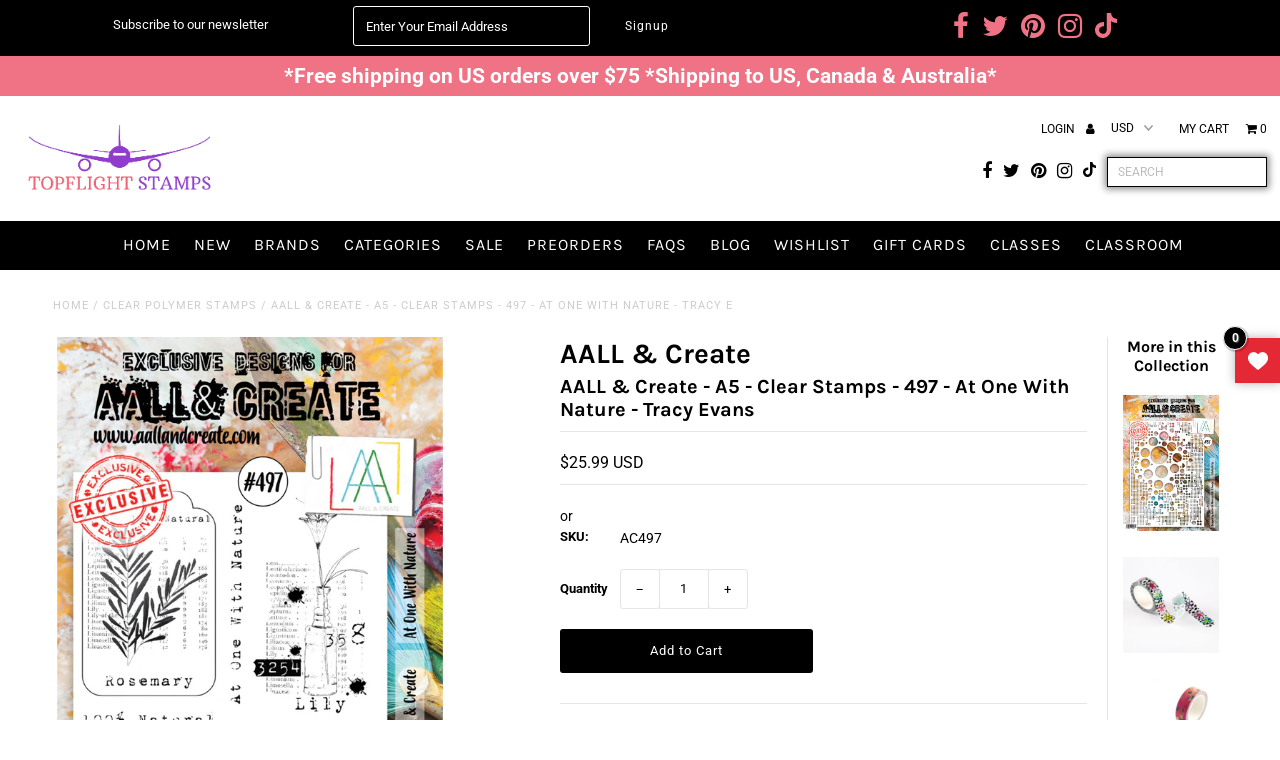

--- FILE ---
content_type: text/html; charset=utf-8
request_url: https://topflightstamps.com/products/aall-create-clear-stamp-set-a5-496-at-one-with-nature-tracy-evans
body_size: 42439
content:
<!doctype html>
<html lang="en" class="no-js">
  <head>
    <meta name="google-site-verification" content="9lle_-BI1NBDS1l42m5CPol0gma7yB_XzZhaPJ6kgj4">
    <meta name="google-site-verification" content="NWhI2L73NXBcy7QsqoyV7WuoDtHDqg0EbvOpEb41Fm8">
    <meta charset="utf-8">
    <title>
      AALL &amp; Create - A5 - Clear Stamps - 497 - At One With Nature - Tracy E
      
      
       &ndash; Topflight Stamps, LLC
    </title>
    
      <meta name="description" content="Sheet size: 5.75ins x 8ins (14.4cms x 20cms) approx. Size A5">
    

    
    <!-- ---------TSEO------------ -->
    

    

    

    

    

    
      <link rel="canonical" href="https://topflightstamps.com/products/aall-create-clear-stamp-set-a5-496-at-one-with-nature-tracy-evans">
    

    
      <link rel="canonical" href="https://topflightstamps.com/products/aall-create-clear-stamp-set-a5-496-at-one-with-nature-tracy-evans">
    
    <!-- ---------TSEO------------ -->

    
<script type="application/ld+json">
{
"@context": "http://schema.org/",
"@type": "Product",
"name": "AALL &amp; Create - A5 - Clear Stamps - 497 - At One With Nature - Tracy Evans",
"url": "https://topflightstamps.com/products/aall-create-clear-stamp-set-a5-496-at-one-with-nature-tracy-evans","sku": ""AC497"","productID": "6969168363687",
"brand": {
"@type": "Brand",
"name": "AALL &amp; Create"
},"description" : "\n\nSheet size: 5.75ins x 8ins (14.4cms x 20cms) approx.\n\nSize A5\n","image": "https://topflightstamps.com/cdn/shop/products/497-AtOneWithNature-TracyEvans_720x_deec7ab0-740a-4610-a75e-4ec3f2cd9bde_grande.png?v=1628988321","offers": 
{
"@type" : "Offer",
"priceCurrency": "USD",
"price": "25.99",
"itemCondition" : "http://schema.org/NewCondition",
"availability" : "http://schema.org/InStock",
"url" : "https://topflightstamps.com/products/aall-create-clear-stamp-set-a5-496-at-one-with-nature-tracy-evans?variant=40955975893159",

"hasMerchantReturnPolicy": {
"@type": "MerchantReturnPolicy",
"returnPolicyCategory": "https://schema.org/MerchantReturnFiniteReturnWindow",
"merchantReturnDays": 30,
"returnMethod": "https://schema.org/ReturnByMail",
"returnFees": "https://schema.org/FreeReturn",
"applicableCountry": "US",
"returnPolicyUrl": "https://topflightstamps.com/polies/returns-refunds"
},
"shippingDetails": {
"@type": "OfferShippingDetails",
"shippingDestination": {
"@type": "DefinedRegion",
"addressCountry": "US"
},
"shippingRate": {
"@type": "MonetaryAmount",
"value": "10.00",
"currency": "USD"
},
"deliveryTime": {
"@type": "ShippingDeliveryTime",
"handlingTime": {
"@type": "QuantitativeValue",
"minValue": 3,   
"maxValue": 4,   
"unitCode": "d"   
},
"transitTime": {
"@type": "QuantitativeValue",
"minValue": 3,   
"maxValue": 4,   
"unitCode": "d"   
}
},
"shippingPolicyUrl": "https://topflightstamps.com/polies/shipping"
},"image": "https://topflightstamps.com/cdn/shop/products/497-AtOneWithNature-TracyEvans_720x_deec7ab0-740a-4610-a75e-4ec3f2cd9bde_grande.png?v=1628988321","name" : "AALL &amp; Create - A5 - Clear Stamps - 497 - At One With Nature - Tracy Evans","sku": ""AC497"","description" : "\n\nSheet size: 5.75ins x 8ins (14.4cms x 20cms) approx.\n\nSize A5\n","priceValidUntil": "2027-01-25"
}
,"aggregateRating": {
"@type": "AggregateRating",
"ratingValue": "5",
"reviewCount": "5"
} 

}
</script>








<script type="application/ld+json">
{
"@context": "http://schema.org",
"@type": "BreadcrumbList",
"itemListElement": [{
"@type": "ListItem",
"position": 1,
"name": "Home",
"item": "https://topflightstamps.com"
},{
"@type": "ListItem",
"position": 2,
"name": "AALL \u0026 Create - A5 - Clear Stamps - 497 - At One With Nature - Tracy Evans",
"item": "https://topflightstamps.com/products/aall-create-clear-stamp-set-a5-496-at-one-with-nature-tracy-evans"
}]
}
</script>


    

<meta property="og:type" content="product">
<meta property="og:title" content="AALL &amp; Create - A5 - Clear Stamps - 497 - At One With Nature - Tracy Evans">
<meta property="og:url" content="https://topflightstamps.com/products/aall-create-clear-stamp-set-a5-496-at-one-with-nature-tracy-evans">
<meta property="og:description" content="

Sheet size: 5.75ins x 8ins (14.4cms x 20cms) approx.

Size A5
">

<meta property="og:image" content="http://topflightstamps.com/cdn/shop/products/497-AtOneWithNature-TracyEvans_720x_deec7ab0-740a-4610-a75e-4ec3f2cd9bde_grande.png?v=1628988321">
<meta property="og:image:secure_url" content="https://topflightstamps.com/cdn/shop/products/497-AtOneWithNature-TracyEvans_720x_deec7ab0-740a-4610-a75e-4ec3f2cd9bde_grande.png?v=1628988321">

<meta property="og:price:amount" content="25.99">
<meta property="og:price:currency" content="USD">

<meta property="og:site_name" content="Topflight Stamps, LLC">



<meta name="twitter:card" content="summary">


<meta name="twitter:site" content="@topflightstamps">


<meta name="twitter:title" content="AALL &amp; Create - A5 - Clear Stamps - 497 - At One With Nature - Tracy Evans">
<meta name="twitter:description" content="

Sheet size: 5.75ins x 8ins (14.4cms x 20cms) approx.

Size A5
">
<meta name="twitter:image" content="https://topflightstamps.com/cdn/shop/products/497-AtOneWithNature-TracyEvans_720x_deec7ab0-740a-4610-a75e-4ec3f2cd9bde_large.png?v=1628988321">
<meta name="twitter:image:width" content="480">
<meta name="twitter:image:height" content="480">


    <!--
      CSS
      ==================================================
    -->

    <link href="//topflightstamps.com/cdn/shop/t/38/assets/stylesheet.css?v=24591901984295408721769188388" rel="stylesheet" type="text/css" media="all" />
    <link href="//topflightstamps.com/cdn/shop/t/38/assets/custom.css?v=158775813385396458231760607699" rel="stylesheet" type="text/css" media="all" />
    <link href="//topflightstamps.com/cdn/shop/t/38/assets/font-awesome.css?v=161319612912269196711711084011" rel="stylesheet" type="text/css" media="all" />
    <link href="//topflightstamps.com/cdn/shop/t/38/assets/queries.css?v=61036711663611070541711084011" rel="stylesheet" type="text/css" media="all" />

    <!--
      Typography
      ==================================================
    -->

      
    
  
  
  

  
  

  
    
  
  
     

  
     

  
    

  
       

  
    
  
  
  
  
  
  
  
  
      

  
   
  
  
     
  
  
      

  
   

  
   

  
   

    <!--
      JS
      ==================================================
    -->

    <script src="//ajax.googleapis.com/ajax/libs/jquery/2.2.4/jquery.min.js" type="text/javascript"></script>
    
    <script src="//topflightstamps.com/cdn/shop/t/38/assets/eventemitter3.min.js?v=27939738353326123541711084011" type="text/javascript"></script>
<script src="//topflightstamps.com/cdn/s/javascripts/currencies.js" type="text/javascript"></script>
<script src="//topflightstamps.com/cdn/shop/t/38/assets/jquery.currencies.min.js?v=30321906837909522691711084011" type="text/javascript"></script>

<script>

Currency.format = 'money_with_currency_format';
var shopCurrency = 'USD';

/* Sometimes merchants change their shop currency, let's tell our JavaScript file */
Currency.moneyFormats[shopCurrency].money_with_currency_format = "${{amount}} USD";
Currency.moneyFormats[shopCurrency].money_format = "${{amount}}";

/* Default currency */
var defaultCurrency = 'USD';

/* Cookie currency */
var cookieCurrency = Currency.cookie.read();

$( document ).ready(function() {
  /* Fix for customer account pages */
  jQuery('span.money span.money').each(function() {
    jQuery(this).parents('span.money').removeClass('money');
  });

  /* Saving the current price */
  jQuery('span.money').each(function() {
    jQuery(this).attr('data-currency-USD', jQuery(this).html());
  });

  // If there's no cookie.
  if (cookieCurrency == null) {
    if (shopCurrency !== defaultCurrency) {
      Currency.convertAll(shopCurrency, defaultCurrency);
    }
    else {
      Currency.currentCurrency = defaultCurrency;
    }
  }
  // If the cookie value does not correspond to any value in the currency dropdown.
  else if (jQuery('[name=currencies]').size() && jQuery('[name=currencies] option[value=' + cookieCurrency + ']').size() === 0) {
    Currency.currentCurrency = shopCurrency;
    Currency.cookie.write(shopCurrency);
  }
  // If the cookie value is the same as the shop currency set in settings.
  else if (cookieCurrency === shopCurrency) {
    Currency.currentCurrency = shopCurrency;
  }
  // If the cookie currency is different than the shop currency.
  else {
    Currency.currentCurrency = cookieCurrency || USD;
  }

  // Update (on load) the currency shown in currency picker to currentCurrrency.
  jQuery('[name=currencies]').val(Currency.currentCurrency).change(function() {
    var newCurrency = jQuery(this).val();

    Currency.convertAll(Currency.currentCurrency, newCurrency);
  });

  // Convert all currencies with span.money to currentCurrrency on doc.ready load.
  Currency.convertAll(shopCurrency, Currency.currentCurrency);
});

</script>

<script src="//topflightstamps.com/cdn/shop/t/38/assets/theme.js?v=158782340979662539921712313966" type="text/javascript"></script>
    <script src="//topflightstamps.com/cdn/shopifycloud/storefront/assets/themes_support/option_selection-b017cd28.js" type="text/javascript"></script>
    <script src="//topflightstamps.com/cdn/shop/t/38/assets/jquery.fs.shifter.js?v=49917305197206640071711084011" type="text/javascript"></script>
    
    <meta name="viewport" content="width=device-width, initial-scale=1, maximum-scale=1, user-scalable=no">

    <!-- Favicons ================================================== -->

    <link rel="shortcut icon" href="//topflightstamps.com/cdn/shop/t/38/assets/favicon.png?v=158151019028390082151711084011">

    

    <script>window.performance && window.performance.mark && window.performance.mark('shopify.content_for_header.start');</script><meta id="shopify-digital-wallet" name="shopify-digital-wallet" content="/19680877/digital_wallets/dialog">
<meta name="shopify-checkout-api-token" content="642b19b9be1bc84eb2d5539bce0176c6">
<meta id="in-context-paypal-metadata" data-shop-id="19680877" data-venmo-supported="false" data-environment="production" data-locale="en_US" data-paypal-v4="true" data-currency="USD">
<link rel="alternate" type="application/json+oembed" href="https://topflightstamps.com/products/aall-create-clear-stamp-set-a5-496-at-one-with-nature-tracy-evans.oembed">
<script async="async" src="/checkouts/internal/preloads.js?locale=en-US"></script>
<link rel="preconnect" href="https://shop.app" crossorigin="anonymous">
<script async="async" src="https://shop.app/checkouts/internal/preloads.js?locale=en-US&shop_id=19680877" crossorigin="anonymous"></script>
<script id="apple-pay-shop-capabilities" type="application/json">{"shopId":19680877,"countryCode":"US","currencyCode":"USD","merchantCapabilities":["supports3DS"],"merchantId":"gid:\/\/shopify\/Shop\/19680877","merchantName":"Topflight Stamps, LLC","requiredBillingContactFields":["postalAddress","email"],"requiredShippingContactFields":["postalAddress","email"],"shippingType":"shipping","supportedNetworks":["visa","masterCard","amex","discover","elo","jcb"],"total":{"type":"pending","label":"Topflight Stamps, LLC","amount":"1.00"},"shopifyPaymentsEnabled":true,"supportsSubscriptions":true}</script>
<script id="shopify-features" type="application/json">{"accessToken":"642b19b9be1bc84eb2d5539bce0176c6","betas":["rich-media-storefront-analytics"],"domain":"topflightstamps.com","predictiveSearch":true,"shopId":19680877,"locale":"en"}</script>
<script>var Shopify = Shopify || {};
Shopify.shop = "topflight-stamps-llc.myshopify.com";
Shopify.locale = "en";
Shopify.currency = {"active":"USD","rate":"1.0"};
Shopify.country = "US";
Shopify.theme = {"name":"FW Fashionopolism Live","id":140757762271,"schema_name":"Fashionopolism","schema_version":"5.4","theme_store_id":null,"role":"main"};
Shopify.theme.handle = "null";
Shopify.theme.style = {"id":null,"handle":null};
Shopify.cdnHost = "topflightstamps.com/cdn";
Shopify.routes = Shopify.routes || {};
Shopify.routes.root = "/";</script>
<script type="module">!function(o){(o.Shopify=o.Shopify||{}).modules=!0}(window);</script>
<script>!function(o){function n(){var o=[];function n(){o.push(Array.prototype.slice.apply(arguments))}return n.q=o,n}var t=o.Shopify=o.Shopify||{};t.loadFeatures=n(),t.autoloadFeatures=n()}(window);</script>
<script>
  window.ShopifyPay = window.ShopifyPay || {};
  window.ShopifyPay.apiHost = "shop.app\/pay";
  window.ShopifyPay.redirectState = null;
</script>
<script id="shop-js-analytics" type="application/json">{"pageType":"product"}</script>
<script defer="defer" async type="module" src="//topflightstamps.com/cdn/shopifycloud/shop-js/modules/v2/client.init-shop-cart-sync_BT-GjEfc.en.esm.js"></script>
<script defer="defer" async type="module" src="//topflightstamps.com/cdn/shopifycloud/shop-js/modules/v2/chunk.common_D58fp_Oc.esm.js"></script>
<script defer="defer" async type="module" src="//topflightstamps.com/cdn/shopifycloud/shop-js/modules/v2/chunk.modal_xMitdFEc.esm.js"></script>
<script type="module">
  await import("//topflightstamps.com/cdn/shopifycloud/shop-js/modules/v2/client.init-shop-cart-sync_BT-GjEfc.en.esm.js");
await import("//topflightstamps.com/cdn/shopifycloud/shop-js/modules/v2/chunk.common_D58fp_Oc.esm.js");
await import("//topflightstamps.com/cdn/shopifycloud/shop-js/modules/v2/chunk.modal_xMitdFEc.esm.js");

  window.Shopify.SignInWithShop?.initShopCartSync?.({"fedCMEnabled":true,"windoidEnabled":true});

</script>
<script defer="defer" async type="module" src="//topflightstamps.com/cdn/shopifycloud/shop-js/modules/v2/client.payment-terms_Ci9AEqFq.en.esm.js"></script>
<script defer="defer" async type="module" src="//topflightstamps.com/cdn/shopifycloud/shop-js/modules/v2/chunk.common_D58fp_Oc.esm.js"></script>
<script defer="defer" async type="module" src="//topflightstamps.com/cdn/shopifycloud/shop-js/modules/v2/chunk.modal_xMitdFEc.esm.js"></script>
<script type="module">
  await import("//topflightstamps.com/cdn/shopifycloud/shop-js/modules/v2/client.payment-terms_Ci9AEqFq.en.esm.js");
await import("//topflightstamps.com/cdn/shopifycloud/shop-js/modules/v2/chunk.common_D58fp_Oc.esm.js");
await import("//topflightstamps.com/cdn/shopifycloud/shop-js/modules/v2/chunk.modal_xMitdFEc.esm.js");

  
</script>
<script>
  window.Shopify = window.Shopify || {};
  if (!window.Shopify.featureAssets) window.Shopify.featureAssets = {};
  window.Shopify.featureAssets['shop-js'] = {"shop-cart-sync":["modules/v2/client.shop-cart-sync_DZOKe7Ll.en.esm.js","modules/v2/chunk.common_D58fp_Oc.esm.js","modules/v2/chunk.modal_xMitdFEc.esm.js"],"init-fed-cm":["modules/v2/client.init-fed-cm_B6oLuCjv.en.esm.js","modules/v2/chunk.common_D58fp_Oc.esm.js","modules/v2/chunk.modal_xMitdFEc.esm.js"],"shop-cash-offers":["modules/v2/client.shop-cash-offers_D2sdYoxE.en.esm.js","modules/v2/chunk.common_D58fp_Oc.esm.js","modules/v2/chunk.modal_xMitdFEc.esm.js"],"shop-login-button":["modules/v2/client.shop-login-button_QeVjl5Y3.en.esm.js","modules/v2/chunk.common_D58fp_Oc.esm.js","modules/v2/chunk.modal_xMitdFEc.esm.js"],"pay-button":["modules/v2/client.pay-button_DXTOsIq6.en.esm.js","modules/v2/chunk.common_D58fp_Oc.esm.js","modules/v2/chunk.modal_xMitdFEc.esm.js"],"shop-button":["modules/v2/client.shop-button_DQZHx9pm.en.esm.js","modules/v2/chunk.common_D58fp_Oc.esm.js","modules/v2/chunk.modal_xMitdFEc.esm.js"],"avatar":["modules/v2/client.avatar_BTnouDA3.en.esm.js"],"init-windoid":["modules/v2/client.init-windoid_CR1B-cfM.en.esm.js","modules/v2/chunk.common_D58fp_Oc.esm.js","modules/v2/chunk.modal_xMitdFEc.esm.js"],"init-shop-for-new-customer-accounts":["modules/v2/client.init-shop-for-new-customer-accounts_C_vY_xzh.en.esm.js","modules/v2/client.shop-login-button_QeVjl5Y3.en.esm.js","modules/v2/chunk.common_D58fp_Oc.esm.js","modules/v2/chunk.modal_xMitdFEc.esm.js"],"init-shop-email-lookup-coordinator":["modules/v2/client.init-shop-email-lookup-coordinator_BI7n9ZSv.en.esm.js","modules/v2/chunk.common_D58fp_Oc.esm.js","modules/v2/chunk.modal_xMitdFEc.esm.js"],"init-shop-cart-sync":["modules/v2/client.init-shop-cart-sync_BT-GjEfc.en.esm.js","modules/v2/chunk.common_D58fp_Oc.esm.js","modules/v2/chunk.modal_xMitdFEc.esm.js"],"shop-toast-manager":["modules/v2/client.shop-toast-manager_DiYdP3xc.en.esm.js","modules/v2/chunk.common_D58fp_Oc.esm.js","modules/v2/chunk.modal_xMitdFEc.esm.js"],"init-customer-accounts":["modules/v2/client.init-customer-accounts_D9ZNqS-Q.en.esm.js","modules/v2/client.shop-login-button_QeVjl5Y3.en.esm.js","modules/v2/chunk.common_D58fp_Oc.esm.js","modules/v2/chunk.modal_xMitdFEc.esm.js"],"init-customer-accounts-sign-up":["modules/v2/client.init-customer-accounts-sign-up_iGw4briv.en.esm.js","modules/v2/client.shop-login-button_QeVjl5Y3.en.esm.js","modules/v2/chunk.common_D58fp_Oc.esm.js","modules/v2/chunk.modal_xMitdFEc.esm.js"],"shop-follow-button":["modules/v2/client.shop-follow-button_CqMgW2wH.en.esm.js","modules/v2/chunk.common_D58fp_Oc.esm.js","modules/v2/chunk.modal_xMitdFEc.esm.js"],"checkout-modal":["modules/v2/client.checkout-modal_xHeaAweL.en.esm.js","modules/v2/chunk.common_D58fp_Oc.esm.js","modules/v2/chunk.modal_xMitdFEc.esm.js"],"shop-login":["modules/v2/client.shop-login_D91U-Q7h.en.esm.js","modules/v2/chunk.common_D58fp_Oc.esm.js","modules/v2/chunk.modal_xMitdFEc.esm.js"],"lead-capture":["modules/v2/client.lead-capture_BJmE1dJe.en.esm.js","modules/v2/chunk.common_D58fp_Oc.esm.js","modules/v2/chunk.modal_xMitdFEc.esm.js"],"payment-terms":["modules/v2/client.payment-terms_Ci9AEqFq.en.esm.js","modules/v2/chunk.common_D58fp_Oc.esm.js","modules/v2/chunk.modal_xMitdFEc.esm.js"]};
</script>
<script>(function() {
  var isLoaded = false;
  function asyncLoad() {
    if (isLoaded) return;
    isLoaded = true;
    var urls = ["https:\/\/scripttags.justuno.com\/shopify_justuno_19680877_41063.js?shop=topflight-stamps-llc.myshopify.com","https:\/\/gdprcdn.b-cdn.net\/js\/gdpr_cookie_consent.min.js?shop=topflight-stamps-llc.myshopify.com","https:\/\/cdn.logbase.io\/lb-upsell-wrapper.js?shop=topflight-stamps-llc.myshopify.com","https:\/\/cdn.nfcube.com\/instafeed-741fc4c8393cc9a3740377a090a0fdef.js?shop=topflight-stamps-llc.myshopify.com","https:\/\/cdn.shopify.com\/s\/files\/1\/0597\/3783\/3627\/files\/tptinstall.min.js?v=1718591634\u0026t=tapita-seo-script-tags\u0026shop=topflight-stamps-llc.myshopify.com","https:\/\/chimpstatic.com\/mcjs-connected\/js\/users\/6102438a59fae44ed4c1e725f\/5beac457691888dd1adb6d4f7.js?shop=topflight-stamps-llc.myshopify.com","\/\/backinstock.useamp.com\/widget\/15114_1767154221.js?category=bis\u0026v=6\u0026shop=topflight-stamps-llc.myshopify.com"];
    for (var i = 0; i < urls.length; i++) {
      var s = document.createElement('script');
      s.type = 'text/javascript';
      s.async = true;
      s.src = urls[i];
      var x = document.getElementsByTagName('script')[0];
      x.parentNode.insertBefore(s, x);
    }
  };
  if(window.attachEvent) {
    window.attachEvent('onload', asyncLoad);
  } else {
    window.addEventListener('load', asyncLoad, false);
  }
})();</script>
<script id="__st">var __st={"a":19680877,"offset":-18000,"reqid":"da4310a8-4806-4699-978f-c3306eef01de-1769374137","pageurl":"topflightstamps.com\/products\/aall-create-clear-stamp-set-a5-496-at-one-with-nature-tracy-evans","u":"aa0120b4d48a","p":"product","rtyp":"product","rid":6969168363687};</script>
<script>window.ShopifyPaypalV4VisibilityTracking = true;</script>
<script id="captcha-bootstrap">!function(){'use strict';const t='contact',e='account',n='new_comment',o=[[t,t],['blogs',n],['comments',n],[t,'customer']],c=[[e,'customer_login'],[e,'guest_login'],[e,'recover_customer_password'],[e,'create_customer']],r=t=>t.map((([t,e])=>`form[action*='/${t}']:not([data-nocaptcha='true']) input[name='form_type'][value='${e}']`)).join(','),a=t=>()=>t?[...document.querySelectorAll(t)].map((t=>t.form)):[];function s(){const t=[...o],e=r(t);return a(e)}const i='password',u='form_key',d=['recaptcha-v3-token','g-recaptcha-response','h-captcha-response',i],f=()=>{try{return window.sessionStorage}catch{return}},m='__shopify_v',_=t=>t.elements[u];function p(t,e,n=!1){try{const o=window.sessionStorage,c=JSON.parse(o.getItem(e)),{data:r}=function(t){const{data:e,action:n}=t;return t[m]||n?{data:e,action:n}:{data:t,action:n}}(c);for(const[e,n]of Object.entries(r))t.elements[e]&&(t.elements[e].value=n);n&&o.removeItem(e)}catch(o){console.error('form repopulation failed',{error:o})}}const l='form_type',E='cptcha';function T(t){t.dataset[E]=!0}const w=window,h=w.document,L='Shopify',v='ce_forms',y='captcha';let A=!1;((t,e)=>{const n=(g='f06e6c50-85a8-45c8-87d0-21a2b65856fe',I='https://cdn.shopify.com/shopifycloud/storefront-forms-hcaptcha/ce_storefront_forms_captcha_hcaptcha.v1.5.2.iife.js',D={infoText:'Protected by hCaptcha',privacyText:'Privacy',termsText:'Terms'},(t,e,n)=>{const o=w[L][v],c=o.bindForm;if(c)return c(t,g,e,D).then(n);var r;o.q.push([[t,g,e,D],n]),r=I,A||(h.body.append(Object.assign(h.createElement('script'),{id:'captcha-provider',async:!0,src:r})),A=!0)});var g,I,D;w[L]=w[L]||{},w[L][v]=w[L][v]||{},w[L][v].q=[],w[L][y]=w[L][y]||{},w[L][y].protect=function(t,e){n(t,void 0,e),T(t)},Object.freeze(w[L][y]),function(t,e,n,w,h,L){const[v,y,A,g]=function(t,e,n){const i=e?o:[],u=t?c:[],d=[...i,...u],f=r(d),m=r(i),_=r(d.filter((([t,e])=>n.includes(e))));return[a(f),a(m),a(_),s()]}(w,h,L),I=t=>{const e=t.target;return e instanceof HTMLFormElement?e:e&&e.form},D=t=>v().includes(t);t.addEventListener('submit',(t=>{const e=I(t);if(!e)return;const n=D(e)&&!e.dataset.hcaptchaBound&&!e.dataset.recaptchaBound,o=_(e),c=g().includes(e)&&(!o||!o.value);(n||c)&&t.preventDefault(),c&&!n&&(function(t){try{if(!f())return;!function(t){const e=f();if(!e)return;const n=_(t);if(!n)return;const o=n.value;o&&e.removeItem(o)}(t);const e=Array.from(Array(32),(()=>Math.random().toString(36)[2])).join('');!function(t,e){_(t)||t.append(Object.assign(document.createElement('input'),{type:'hidden',name:u})),t.elements[u].value=e}(t,e),function(t,e){const n=f();if(!n)return;const o=[...t.querySelectorAll(`input[type='${i}']`)].map((({name:t})=>t)),c=[...d,...o],r={};for(const[a,s]of new FormData(t).entries())c.includes(a)||(r[a]=s);n.setItem(e,JSON.stringify({[m]:1,action:t.action,data:r}))}(t,e)}catch(e){console.error('failed to persist form',e)}}(e),e.submit())}));const S=(t,e)=>{t&&!t.dataset[E]&&(n(t,e.some((e=>e===t))),T(t))};for(const o of['focusin','change'])t.addEventListener(o,(t=>{const e=I(t);D(e)&&S(e,y())}));const B=e.get('form_key'),M=e.get(l),P=B&&M;t.addEventListener('DOMContentLoaded',(()=>{const t=y();if(P)for(const e of t)e.elements[l].value===M&&p(e,B);[...new Set([...A(),...v().filter((t=>'true'===t.dataset.shopifyCaptcha))])].forEach((e=>S(e,t)))}))}(h,new URLSearchParams(w.location.search),n,t,e,['guest_login'])})(!0,!0)}();</script>
<script integrity="sha256-4kQ18oKyAcykRKYeNunJcIwy7WH5gtpwJnB7kiuLZ1E=" data-source-attribution="shopify.loadfeatures" defer="defer" src="//topflightstamps.com/cdn/shopifycloud/storefront/assets/storefront/load_feature-a0a9edcb.js" crossorigin="anonymous"></script>
<script crossorigin="anonymous" defer="defer" src="//topflightstamps.com/cdn/shopifycloud/storefront/assets/shopify_pay/storefront-65b4c6d7.js?v=20250812"></script>
<script data-source-attribution="shopify.dynamic_checkout.dynamic.init">var Shopify=Shopify||{};Shopify.PaymentButton=Shopify.PaymentButton||{isStorefrontPortableWallets:!0,init:function(){window.Shopify.PaymentButton.init=function(){};var t=document.createElement("script");t.src="https://topflightstamps.com/cdn/shopifycloud/portable-wallets/latest/portable-wallets.en.js",t.type="module",document.head.appendChild(t)}};
</script>
<script data-source-attribution="shopify.dynamic_checkout.buyer_consent">
  function portableWalletsHideBuyerConsent(e){var t=document.getElementById("shopify-buyer-consent"),n=document.getElementById("shopify-subscription-policy-button");t&&n&&(t.classList.add("hidden"),t.setAttribute("aria-hidden","true"),n.removeEventListener("click",e))}function portableWalletsShowBuyerConsent(e){var t=document.getElementById("shopify-buyer-consent"),n=document.getElementById("shopify-subscription-policy-button");t&&n&&(t.classList.remove("hidden"),t.removeAttribute("aria-hidden"),n.addEventListener("click",e))}window.Shopify?.PaymentButton&&(window.Shopify.PaymentButton.hideBuyerConsent=portableWalletsHideBuyerConsent,window.Shopify.PaymentButton.showBuyerConsent=portableWalletsShowBuyerConsent);
</script>
<script data-source-attribution="shopify.dynamic_checkout.cart.bootstrap">document.addEventListener("DOMContentLoaded",(function(){function t(){return document.querySelector("shopify-accelerated-checkout-cart, shopify-accelerated-checkout")}if(t())Shopify.PaymentButton.init();else{new MutationObserver((function(e,n){t()&&(Shopify.PaymentButton.init(),n.disconnect())})).observe(document.body,{childList:!0,subtree:!0})}}));
</script>
<link id="shopify-accelerated-checkout-styles" rel="stylesheet" media="screen" href="https://topflightstamps.com/cdn/shopifycloud/portable-wallets/latest/accelerated-checkout-backwards-compat.css" crossorigin="anonymous">
<style id="shopify-accelerated-checkout-cart">
        #shopify-buyer-consent {
  margin-top: 1em;
  display: inline-block;
  width: 100%;
}

#shopify-buyer-consent.hidden {
  display: none;
}

#shopify-subscription-policy-button {
  background: none;
  border: none;
  padding: 0;
  text-decoration: underline;
  font-size: inherit;
  cursor: pointer;
}

#shopify-subscription-policy-button::before {
  box-shadow: none;
}

      </style>

<script>window.performance && window.performance.mark && window.performance.mark('shopify.content_for_header.end');</script>

<script>window.BOLD = window.BOLD || {};
    window.BOLD.common = window.BOLD.common || {};
    window.BOLD.common.Shopify = window.BOLD.common.Shopify || {};
    window.BOLD.common.Shopify.shop = {
      domain: 'topflightstamps.com',
      permanent_domain: 'topflight-stamps-llc.myshopify.com',
      url: 'https://topflightstamps.com',
      secure_url: 'https://topflightstamps.com',
      money_format: "${{amount}}",
      currency: "USD"
    };
    window.BOLD.common.Shopify.customer = {
      id: null,
      tags: null,
    };
    window.BOLD.common.Shopify.cart = {"note":null,"attributes":{},"original_total_price":0,"total_price":0,"total_discount":0,"total_weight":0.0,"item_count":0,"items":[],"requires_shipping":false,"currency":"USD","items_subtotal_price":0,"cart_level_discount_applications":[],"checkout_charge_amount":0};
    window.BOLD.common.template = 'product';window.BOLD.common.Shopify.formatMoney = function(money, format) {
        function n(t, e) {
            return "undefined" == typeof t ? e : t
        }
        function r(t, e, r, i) {
            if (e = n(e, 2),
                r = n(r, ","),
                i = n(i, "."),
            isNaN(t) || null == t)
                return 0;
            t = (t / 100).toFixed(e);
            var o = t.split(".")
                , a = o[0].replace(/(\d)(?=(\d\d\d)+(?!\d))/g, "$1" + r)
                , s = o[1] ? i + o[1] : "";
            return a + s
        }
        "string" == typeof money && (money = money.replace(".", ""));
        var i = ""
            , o = /\{\{\s*(\w+)\s*\}\}/
            , a = format || window.BOLD.common.Shopify.shop.money_format || window.Shopify.money_format || "$ {{ amount }}";
        switch (a.match(o)[1]) {
            case "amount":
                i = r(money, 2, ",", ".");
                break;
            case "amount_no_decimals":
                i = r(money, 0, ",", ".");
                break;
            case "amount_with_comma_separator":
                i = r(money, 2, ".", ",");
                break;
            case "amount_no_decimals_with_comma_separator":
                i = r(money, 0, ".", ",");
                break;
            case "amount_with_space_separator":
                i = r(money, 2, " ", ",");
                break;
            case "amount_no_decimals_with_space_separator":
                i = r(money, 0, " ", ",");
                break;
            case "amount_with_apostrophe_separator":
                i = r(money, 2, "'", ".");
                break;
        }
        return a.replace(o, i);
    };
    window.BOLD.common.Shopify.saveProduct = function (handle, product) {
      if (typeof handle === 'string' && typeof window.BOLD.common.Shopify.products[handle] === 'undefined') {
        if (typeof product === 'number') {
          window.BOLD.common.Shopify.handles[product] = handle;
          product = { id: product };
        }
        window.BOLD.common.Shopify.products[handle] = product;
      }
    };
    window.BOLD.common.Shopify.saveVariant = function (variant_id, variant) {
      if (typeof variant_id === 'number' && typeof window.BOLD.common.Shopify.variants[variant_id] === 'undefined') {
        window.BOLD.common.Shopify.variants[variant_id] = variant;
      }
    };window.BOLD.common.Shopify.products = window.BOLD.common.Shopify.products || {};
    window.BOLD.common.Shopify.variants = window.BOLD.common.Shopify.variants || {};
    window.BOLD.common.Shopify.handles = window.BOLD.common.Shopify.handles || {};window.BOLD.common.Shopify.handle = "aall-create-clear-stamp-set-a5-496-at-one-with-nature-tracy-evans"
window.BOLD.common.Shopify.saveProduct("aall-create-clear-stamp-set-a5-496-at-one-with-nature-tracy-evans", 6969168363687);window.BOLD.common.Shopify.saveVariant(40955975893159, { product_id: 6969168363687, product_handle: "aall-create-clear-stamp-set-a5-496-at-one-with-nature-tracy-evans", price: 2599, group_id: '', csp_metafield: {}});window.BOLD.apps_installed = {"Product Upsell":3} || {};window.BOLD.common.Shopify.metafields = window.BOLD.common.Shopify.metafields || {};window.BOLD.common.Shopify.metafields["bold_rp"] = {};window.BOLD.common.Shopify.metafields["bold_csp_defaults"] = {};window.BOLD.common.cacheParams = window.BOLD.common.cacheParams || {};
</script><link href="//topflightstamps.com/cdn/shop/t/38/assets/bold-upsell.css?v=51915886505602322711711084011" rel="stylesheet" type="text/css" media="all" />
<link href="//topflightstamps.com/cdn/shop/t/38/assets/bold-upsell-custom.css?v=150135899998303055901711084011" rel="stylesheet" type="text/css" media="all" /><script
      type="text/javascript"
      src="https://firebasestorage.googleapis.com/v0/b/vajro/o/app_install_popup.js?alt=media"
    ></script>
    <script>
      VJR_BANNER.init({
        title: 'Topflight Stamps', // Title of the app
        sub_title: 'Shop on the go with our mobile app', // Subtitle and it can be empty
        image_url:
          'https://lh3.googleusercontent.com/Z8VCxIZShmb4EZuioW3r7d_Yxf5aDQh71rnb2C9JcZdXGeQ5orEgv_Lz-XPOrz3bxPE', // Image URL
        button_color: '#232323', // button background color
        text_color: '#FFFFFF', // Button text color
        button_text: 'INSTALL', // Button text color
        ios_appid: '1445985721', // iOS Itunes ID (from App Store Connect portal)
        android_packagage_name: 'com.topflightstamps', //Android app package name
        appid: '13143', //vajro App ID
        days: 1, //number of days Cookie should be stored
      });
    </script>
  <!-- BEGIN app block: shopify://apps/consentmo-gdpr/blocks/gdpr_cookie_consent/4fbe573f-a377-4fea-9801-3ee0858cae41 -->


<!-- END app block --><!-- BEGIN app block: shopify://apps/tapita-seo-speed/blocks/app-embed/cd37ca7a-40ad-4fdc-afd3-768701482209 -->



<script class="tpt-seo-schema">
    var tapitaSeoVer = 1177;
    var tptAddedSchemas = [];
</script>






    <!-- BEGIN app snippet: product-schema -->

  <!-- END app snippet -->



  




<!-- BEGIN app snippet: alter-schemas -->




<script>
    (function disableSchemasByType(schemaTypesToDisable = []) {
        if (!schemaTypesToDisable.length) return;
        const DEBUG = window.location.href?.includes("debug");
        const log = (...a) => DEBUG && console.log(...a);
        const removeAttrsDeep = (root, attrs) => {
            root.querySelectorAll("*").forEach((el) =>
                attrs.forEach((a) => el.removeAttribute(a))
            );
        };
        const extractTypesFromJsonLD = (json) => {
            const types = new Set();
            const walk = (v) => {
                if (!v) return;
                if (Array.isArray(v)) return v.forEach(walk);
                if (typeof v === "object") {
                    if (v["@type"]) {
                        (Array.isArray(v["@type"])
                            ? v["@type"]
                            : [v["@type"]]
                        ).forEach((t) => types.add(t));
                    }
                    if (v["@graph"]) walk(v["@graph"]);
                }
            };
            walk(json);
            return types;
        };
        const matchesSchemaType = (value) =>
            value && schemaTypesToDisable.some((t) => value.includes(t));
        const handleJsonLD = (container = document) => {
            container
                .querySelectorAll(
                    'script[type="application/ld+json"]:not([author="tpt"])'
                )
                .forEach((script) => {
                    try {
                        const json = JSON.parse(script.textContent);
                        const types = extractTypesFromJsonLD(json);
                        if (
                            [...types].some((t) => schemaTypesToDisable.includes(t))
                        ) {
                            script.type = "application/ldjson-disabled";
                            log("Disabled JSON-LD:", script);
                        }
                    } catch {}
                });
        };
        const handleMicrodata = (container = document) => {
            container
                .querySelectorAll(
                    schemaTypesToDisable
                        .map((t) => `[itemtype*="schema.org/${t}"]`)
                        .join(",")
                )
                .forEach((el) => {
                    el.removeAttribute("itemscope");
                    el.removeAttribute("itemtype");
                    el.removeAttribute("itemprop");
                    removeAttrsDeep(el, ["itemprop"]);
                });
        };
        const handleRDFa = (container = document) => {
            container
                .querySelectorAll(
                    schemaTypesToDisable
                        .map(
                            (t) =>
                                `[typeof*="${t}"],[vocab*="schema.org"][typeof*="${t}"]`
                        )
                        .join(",")
                )
                .forEach((el) => {
                    el.removeAttribute("vocab");
                    el.removeAttribute("typeof");
                    el.removeAttribute("property");
                    removeAttrsDeep(el, ["property"]);
                });
        };
        const processSchemas = (container) => {
            handleJsonLD(container);
            handleMicrodata(container);
            handleRDFa(container);
        };
        processSchemas();
        const observer = new MutationObserver((mutations) => {
            mutations.forEach((m) => {
                m.addedNodes.forEach((n) => {
                    if (n.nodeType !== 1) return;

                    if (
                        n.tagName === "SCRIPT" &&
                        n.type === "application/ld+json" &&
                        n.getAttribute("author") !== "tpt"
                    ) {
                        handleJsonLD(n.parentElement);
                        return;
                    }

                    const itemType = n.getAttribute?.("itemtype");
                    const typeOf = n.getAttribute?.("typeof");

                    if (matchesSchemaType(itemType) || matchesSchemaType(typeOf)) {
                        handleMicrodata(n.parentElement);
                        handleRDFa(n.parentElement);
                    } else {
                        processSchemas(n);
                    }
                });

                if (m.type === "attributes") {
                    const t = m.target;

                    if (
                        t.tagName === "SCRIPT" &&
                        t.type === "application/ld+json" &&
                        t.getAttribute("author") !== "tpt"
                    ) {
                        handleJsonLD(t.parentElement);
                    }

                    if (
                        m.attributeName === "itemtype" &&
                        matchesSchemaType(t.getAttribute("itemtype"))
                    ) {
                        handleMicrodata(t.parentElement);
                    }

                    if (
                        m.attributeName === "typeof" &&
                        matchesSchemaType(t.getAttribute("typeof"))
                    ) {
                        handleRDFa(t.parentElement);
                    }
                }
            });
        });

        observer.observe(document.body || document.documentElement, {
            childList: true,
            subtree: true,
            attributes: true,
            attributeFilter: ["itemtype", "typeof", "type"],
        });

        log("Schema disabler initialized with types:", schemaTypesToDisable);
    })(window.tptAddedSchemas);
</script><!-- END app snippet -->




<!-- END app block --><!-- BEGIN app block: shopify://apps/judge-me-reviews/blocks/judgeme_core/61ccd3b1-a9f2-4160-9fe9-4fec8413e5d8 --><!-- Start of Judge.me Core -->






<link rel="dns-prefetch" href="https://cdnwidget.judge.me">
<link rel="dns-prefetch" href="https://cdn.judge.me">
<link rel="dns-prefetch" href="https://cdn1.judge.me">
<link rel="dns-prefetch" href="https://api.judge.me">

<script data-cfasync='false' class='jdgm-settings-script'>window.jdgmSettings={"pagination":5,"disable_web_reviews":false,"badge_no_review_text":"No reviews","badge_n_reviews_text":"{{ n }} review/reviews","hide_badge_preview_if_no_reviews":true,"badge_hide_text":false,"enforce_center_preview_badge":false,"widget_title":"Customer Reviews","widget_open_form_text":"Write a review","widget_close_form_text":"Cancel review","widget_refresh_page_text":"Refresh page","widget_summary_text":"Based on {{ number_of_reviews }} review/reviews","widget_no_review_text":"Be the first to write a review","widget_name_field_text":"Display name","widget_verified_name_field_text":"Verified Name (public)","widget_name_placeholder_text":"Display name","widget_required_field_error_text":"This field is required.","widget_email_field_text":"Email address","widget_verified_email_field_text":"Verified Email (private, can not be edited)","widget_email_placeholder_text":"Your email address","widget_email_field_error_text":"Please enter a valid email address.","widget_rating_field_text":"Rating","widget_review_title_field_text":"Review Title","widget_review_title_placeholder_text":"Give your review a title","widget_review_body_field_text":"Review content","widget_review_body_placeholder_text":"Start writing here...","widget_pictures_field_text":"Picture/Video (optional)","widget_submit_review_text":"Submit Review","widget_submit_verified_review_text":"Submit Verified Review","widget_submit_success_msg_with_auto_publish":"Thank you! Please refresh the page in a few moments to see your review. You can remove or edit your review by logging into \u003ca href='https://judge.me/login' target='_blank' rel='nofollow noopener'\u003eJudge.me\u003c/a\u003e","widget_submit_success_msg_no_auto_publish":"Thank you! Your review will be published as soon as it is approved by the shop admin. You can remove or edit your review by logging into \u003ca href='https://judge.me/login' target='_blank' rel='nofollow noopener'\u003eJudge.me\u003c/a\u003e","widget_show_default_reviews_out_of_total_text":"Showing {{ n_reviews_shown }} out of {{ n_reviews }} reviews.","widget_show_all_link_text":"Show all","widget_show_less_link_text":"Show less","widget_author_said_text":"{{ reviewer_name }} said:","widget_days_text":"{{ n }} days ago","widget_weeks_text":"{{ n }} week/weeks ago","widget_months_text":"{{ n }} month/months ago","widget_years_text":"{{ n }} year/years ago","widget_yesterday_text":"Yesterday","widget_today_text":"Today","widget_replied_text":"\u003e\u003e {{ shop_name }} replied:","widget_read_more_text":"Read more","widget_reviewer_name_as_initial":"","widget_rating_filter_color":"#fbcd0a","widget_rating_filter_see_all_text":"See all reviews","widget_sorting_most_recent_text":"Most Recent","widget_sorting_highest_rating_text":"Highest Rating","widget_sorting_lowest_rating_text":"Lowest Rating","widget_sorting_with_pictures_text":"Only Pictures","widget_sorting_most_helpful_text":"Most Helpful","widget_open_question_form_text":"Ask a question","widget_reviews_subtab_text":"Reviews","widget_questions_subtab_text":"Questions","widget_question_label_text":"Question","widget_answer_label_text":"Answer","widget_question_placeholder_text":"Write your question here","widget_submit_question_text":"Submit Question","widget_question_submit_success_text":"Thank you for your question! We will notify you once it gets answered.","verified_badge_text":"Verified","verified_badge_bg_color":"","verified_badge_text_color":"","verified_badge_placement":"left-of-reviewer-name","widget_review_max_height":"","widget_hide_border":false,"widget_social_share":false,"widget_thumb":false,"widget_review_location_show":false,"widget_location_format":"","all_reviews_include_out_of_store_products":true,"all_reviews_out_of_store_text":"(out of store)","all_reviews_pagination":100,"all_reviews_product_name_prefix_text":"about","enable_review_pictures":true,"enable_question_anwser":false,"widget_theme":"default","review_date_format":"mm/dd/yyyy","default_sort_method":"most-recent","widget_product_reviews_subtab_text":"Product Reviews","widget_shop_reviews_subtab_text":"Shop Reviews","widget_other_products_reviews_text":"Reviews for other products","widget_store_reviews_subtab_text":"Store reviews","widget_no_store_reviews_text":"This store hasn't received any reviews yet","widget_web_restriction_product_reviews_text":"This product hasn't received any reviews yet","widget_no_items_text":"No items found","widget_show_more_text":"Show more","widget_write_a_store_review_text":"Write a Store Review","widget_other_languages_heading":"Reviews in Other Languages","widget_translate_review_text":"Translate review to {{ language }}","widget_translating_review_text":"Translating...","widget_show_original_translation_text":"Show original ({{ language }})","widget_translate_review_failed_text":"Review couldn't be translated.","widget_translate_review_retry_text":"Retry","widget_translate_review_try_again_later_text":"Try again later","show_product_url_for_grouped_product":false,"widget_sorting_pictures_first_text":"Pictures First","show_pictures_on_all_rev_page_mobile":false,"show_pictures_on_all_rev_page_desktop":false,"floating_tab_hide_mobile_install_preference":false,"floating_tab_button_name":"★ Reviews","floating_tab_title":"Let customers speak for us","floating_tab_button_color":"","floating_tab_button_background_color":"","floating_tab_url":"","floating_tab_url_enabled":false,"floating_tab_tab_style":"text","all_reviews_text_badge_text":"Customers rate us {{ shop.metafields.judgeme.all_reviews_rating | round: 1 }}/5 based on {{ shop.metafields.judgeme.all_reviews_count }} reviews.","all_reviews_text_badge_text_branded_style":"{{ shop.metafields.judgeme.all_reviews_rating | round: 1 }} out of 5 stars based on {{ shop.metafields.judgeme.all_reviews_count }} reviews","is_all_reviews_text_badge_a_link":false,"show_stars_for_all_reviews_text_badge":false,"all_reviews_text_badge_url":"","all_reviews_text_style":"branded","all_reviews_text_color_style":"judgeme_brand_color","all_reviews_text_color":"#108474","all_reviews_text_show_jm_brand":false,"featured_carousel_show_header":true,"featured_carousel_title":"Let customers speak for us","testimonials_carousel_title":"Customers are saying","videos_carousel_title":"Real customer stories","cards_carousel_title":"Customers are saying","featured_carousel_count_text":"from {{ n }} reviews","featured_carousel_add_link_to_all_reviews_page":false,"featured_carousel_url":"","featured_carousel_show_images":true,"featured_carousel_autoslide_interval":5,"featured_carousel_arrows_on_the_sides":false,"featured_carousel_height":250,"featured_carousel_width":80,"featured_carousel_image_size":0,"featured_carousel_image_height":250,"featured_carousel_arrow_color":"#eeeeee","verified_count_badge_style":"branded","verified_count_badge_orientation":"horizontal","verified_count_badge_color_style":"judgeme_brand_color","verified_count_badge_color":"#108474","is_verified_count_badge_a_link":false,"verified_count_badge_url":"","verified_count_badge_show_jm_brand":true,"widget_rating_preset_default":5,"widget_first_sub_tab":"product-reviews","widget_show_histogram":true,"widget_histogram_use_custom_color":false,"widget_pagination_use_custom_color":false,"widget_star_use_custom_color":false,"widget_verified_badge_use_custom_color":false,"widget_write_review_use_custom_color":false,"picture_reminder_submit_button":"Upload Pictures","enable_review_videos":false,"mute_video_by_default":false,"widget_sorting_videos_first_text":"Videos First","widget_review_pending_text":"Pending","featured_carousel_items_for_large_screen":3,"social_share_options_order":"Facebook,Twitter","remove_microdata_snippet":false,"disable_json_ld":false,"enable_json_ld_products":false,"preview_badge_show_question_text":false,"preview_badge_no_question_text":"No questions","preview_badge_n_question_text":"{{ number_of_questions }} question/questions","qa_badge_show_icon":false,"qa_badge_position":"same-row","remove_judgeme_branding":false,"widget_add_search_bar":false,"widget_search_bar_placeholder":"Search","widget_sorting_verified_only_text":"Verified only","featured_carousel_theme":"default","featured_carousel_show_rating":true,"featured_carousel_show_title":true,"featured_carousel_show_body":true,"featured_carousel_show_date":false,"featured_carousel_show_reviewer":true,"featured_carousel_show_product":false,"featured_carousel_header_background_color":"#108474","featured_carousel_header_text_color":"#ffffff","featured_carousel_name_product_separator":"reviewed","featured_carousel_full_star_background":"#108474","featured_carousel_empty_star_background":"#dadada","featured_carousel_vertical_theme_background":"#f9fafb","featured_carousel_verified_badge_enable":true,"featured_carousel_verified_badge_color":"#108474","featured_carousel_border_style":"round","featured_carousel_review_line_length_limit":3,"featured_carousel_more_reviews_button_text":"Read more reviews","featured_carousel_view_product_button_text":"View product","all_reviews_page_load_reviews_on":"scroll","all_reviews_page_load_more_text":"Load More Reviews","disable_fb_tab_reviews":false,"enable_ajax_cdn_cache":false,"widget_advanced_speed_features":5,"widget_public_name_text":"displayed publicly like","default_reviewer_name":"John Smith","default_reviewer_name_has_non_latin":true,"widget_reviewer_anonymous":"Anonymous","medals_widget_title":"Judge.me Review Medals","medals_widget_background_color":"#f9fafb","medals_widget_position":"footer_all_pages","medals_widget_border_color":"#f9fafb","medals_widget_verified_text_position":"left","medals_widget_use_monochromatic_version":false,"medals_widget_elements_color":"#108474","show_reviewer_avatar":true,"widget_invalid_yt_video_url_error_text":"Not a YouTube video URL","widget_max_length_field_error_text":"Please enter no more than {0} characters.","widget_show_country_flag":false,"widget_show_collected_via_shop_app":true,"widget_verified_by_shop_badge_style":"light","widget_verified_by_shop_text":"Verified by Shop","widget_show_photo_gallery":false,"widget_load_with_code_splitting":true,"widget_ugc_install_preference":false,"widget_ugc_title":"Made by us, Shared by you","widget_ugc_subtitle":"Tag us to see your picture featured in our page","widget_ugc_arrows_color":"#ffffff","widget_ugc_primary_button_text":"Buy Now","widget_ugc_primary_button_background_color":"#108474","widget_ugc_primary_button_text_color":"#ffffff","widget_ugc_primary_button_border_width":"0","widget_ugc_primary_button_border_style":"none","widget_ugc_primary_button_border_color":"#108474","widget_ugc_primary_button_border_radius":"25","widget_ugc_secondary_button_text":"Load More","widget_ugc_secondary_button_background_color":"#ffffff","widget_ugc_secondary_button_text_color":"#108474","widget_ugc_secondary_button_border_width":"2","widget_ugc_secondary_button_border_style":"solid","widget_ugc_secondary_button_border_color":"#108474","widget_ugc_secondary_button_border_radius":"25","widget_ugc_reviews_button_text":"View Reviews","widget_ugc_reviews_button_background_color":"#ffffff","widget_ugc_reviews_button_text_color":"#108474","widget_ugc_reviews_button_border_width":"2","widget_ugc_reviews_button_border_style":"solid","widget_ugc_reviews_button_border_color":"#108474","widget_ugc_reviews_button_border_radius":"25","widget_ugc_reviews_button_link_to":"judgeme-reviews-page","widget_ugc_show_post_date":true,"widget_ugc_max_width":"800","widget_rating_metafield_value_type":true,"widget_primary_color":"#108474","widget_enable_secondary_color":false,"widget_secondary_color":"#edf5f5","widget_summary_average_rating_text":"{{ average_rating }} out of 5","widget_media_grid_title":"Customer photos \u0026 videos","widget_media_grid_see_more_text":"See more","widget_round_style":false,"widget_show_product_medals":true,"widget_verified_by_judgeme_text":"Verified by Judge.me","widget_show_store_medals":true,"widget_verified_by_judgeme_text_in_store_medals":"Verified by Judge.me","widget_media_field_exceed_quantity_message":"Sorry, we can only accept {{ max_media }} for one review.","widget_media_field_exceed_limit_message":"{{ file_name }} is too large, please select a {{ media_type }} less than {{ size_limit }}MB.","widget_review_submitted_text":"Review Submitted!","widget_question_submitted_text":"Question Submitted!","widget_close_form_text_question":"Cancel","widget_write_your_answer_here_text":"Write your answer here","widget_enabled_branded_link":true,"widget_show_collected_by_judgeme":false,"widget_reviewer_name_color":"","widget_write_review_text_color":"","widget_write_review_bg_color":"","widget_collected_by_judgeme_text":"collected by Judge.me","widget_pagination_type":"standard","widget_load_more_text":"Load More","widget_load_more_color":"#108474","widget_full_review_text":"Full Review","widget_read_more_reviews_text":"Read More Reviews","widget_read_questions_text":"Read Questions","widget_questions_and_answers_text":"Questions \u0026 Answers","widget_verified_by_text":"Verified by","widget_verified_text":"Verified","widget_number_of_reviews_text":"{{ number_of_reviews }} reviews","widget_back_button_text":"Back","widget_next_button_text":"Next","widget_custom_forms_filter_button":"Filters","custom_forms_style":"horizontal","widget_show_review_information":false,"how_reviews_are_collected":"How reviews are collected?","widget_show_review_keywords":false,"widget_gdpr_statement":"How we use your data: We'll only contact you about the review you left, and only if necessary. By submitting your review, you agree to Judge.me's \u003ca href='https://judge.me/terms' target='_blank' rel='nofollow noopener'\u003eterms\u003c/a\u003e, \u003ca href='https://judge.me/privacy' target='_blank' rel='nofollow noopener'\u003eprivacy\u003c/a\u003e and \u003ca href='https://judge.me/content-policy' target='_blank' rel='nofollow noopener'\u003econtent\u003c/a\u003e policies.","widget_multilingual_sorting_enabled":false,"widget_translate_review_content_enabled":false,"widget_translate_review_content_method":"manual","popup_widget_review_selection":"automatically_with_pictures","popup_widget_round_border_style":true,"popup_widget_show_title":true,"popup_widget_show_body":true,"popup_widget_show_reviewer":false,"popup_widget_show_product":true,"popup_widget_show_pictures":true,"popup_widget_use_review_picture":true,"popup_widget_show_on_home_page":true,"popup_widget_show_on_product_page":true,"popup_widget_show_on_collection_page":true,"popup_widget_show_on_cart_page":true,"popup_widget_position":"bottom_left","popup_widget_first_review_delay":5,"popup_widget_duration":5,"popup_widget_interval":5,"popup_widget_review_count":5,"popup_widget_hide_on_mobile":true,"review_snippet_widget_round_border_style":true,"review_snippet_widget_card_color":"#FFFFFF","review_snippet_widget_slider_arrows_background_color":"#FFFFFF","review_snippet_widget_slider_arrows_color":"#000000","review_snippet_widget_star_color":"#108474","show_product_variant":false,"all_reviews_product_variant_label_text":"Variant: ","widget_show_verified_branding":true,"widget_ai_summary_title":"Customers say","widget_ai_summary_disclaimer":"AI-powered review summary based on recent customer reviews","widget_show_ai_summary":false,"widget_show_ai_summary_bg":false,"widget_show_review_title_input":false,"redirect_reviewers_invited_via_email":"external_form","request_store_review_after_product_review":true,"request_review_other_products_in_order":false,"review_form_color_scheme":"default","review_form_corner_style":"square","review_form_star_color":{},"review_form_text_color":"#333333","review_form_background_color":"#ffffff","review_form_field_background_color":"#fafafa","review_form_button_color":{},"review_form_button_text_color":"#ffffff","review_form_modal_overlay_color":"#000000","review_content_screen_title_text":"How would you rate this product?","review_content_introduction_text":"We would love it if you would share a bit about your experience.","store_review_form_title_text":"How would you rate this store?","store_review_form_introduction_text":"We would love it if you would share a bit about your experience.","show_review_guidance_text":true,"one_star_review_guidance_text":"Poor","five_star_review_guidance_text":"Great","customer_information_screen_title_text":"About you","customer_information_introduction_text":"Please tell us more about you.","custom_questions_screen_title_text":"Your experience in more detail","custom_questions_introduction_text":"Here are a few questions to help us understand more about your experience.","review_submitted_screen_title_text":"Thanks for your review!","review_submitted_screen_thank_you_text":"We are processing it and it will appear on the store soon.","review_submitted_screen_email_verification_text":"Please confirm your email by clicking the link we just sent you. This helps us keep reviews authentic.","review_submitted_request_store_review_text":"Would you like to share your experience of shopping with us?","review_submitted_review_other_products_text":"Would you like to review these products?","store_review_screen_title_text":"Would you like to share your experience of shopping with us?","store_review_introduction_text":"We value your feedback and use it to improve. Please share any thoughts or suggestions you have.","reviewer_media_screen_title_picture_text":"Share a picture","reviewer_media_introduction_picture_text":"Upload a photo to support your review.","reviewer_media_screen_title_video_text":"Share a video","reviewer_media_introduction_video_text":"Upload a video to support your review.","reviewer_media_screen_title_picture_or_video_text":"Share a picture or video","reviewer_media_introduction_picture_or_video_text":"Upload a photo or video to support your review.","reviewer_media_youtube_url_text":"Paste your Youtube URL here","advanced_settings_next_step_button_text":"Next","advanced_settings_close_review_button_text":"Close","modal_write_review_flow":true,"write_review_flow_required_text":"Required","write_review_flow_privacy_message_text":"We respect your privacy.","write_review_flow_anonymous_text":"Post review as anonymous","write_review_flow_visibility_text":"This won't be visible to other customers.","write_review_flow_multiple_selection_help_text":"Select as many as you like","write_review_flow_single_selection_help_text":"Select one option","write_review_flow_required_field_error_text":"This field is required","write_review_flow_invalid_email_error_text":"Please enter a valid email address","write_review_flow_max_length_error_text":"Max. {{ max_length }} characters.","write_review_flow_media_upload_text":"\u003cb\u003eClick to upload\u003c/b\u003e or drag and drop","write_review_flow_gdpr_statement":"We'll only contact you about your review if necessary. By submitting your review, you agree to our \u003ca href='https://judge.me/terms' target='_blank' rel='nofollow noopener'\u003eterms and conditions\u003c/a\u003e and \u003ca href='https://judge.me/privacy' target='_blank' rel='nofollow noopener'\u003eprivacy policy\u003c/a\u003e.","rating_only_reviews_enabled":false,"show_negative_reviews_help_screen":false,"new_review_flow_help_screen_rating_threshold":3,"negative_review_resolution_screen_title_text":"Tell us more","negative_review_resolution_text":"Your experience matters to us. If there were issues with your purchase, we're here to help. Feel free to reach out to us, we'd love the opportunity to make things right.","negative_review_resolution_button_text":"Contact us","negative_review_resolution_proceed_with_review_text":"Leave a review","negative_review_resolution_subject":"Issue with purchase from {{ shop_name }}.{{ order_name }}","preview_badge_collection_page_install_status":false,"widget_review_custom_css":"","preview_badge_custom_css":"","preview_badge_stars_count":"5-stars","featured_carousel_custom_css":"","floating_tab_custom_css":"","all_reviews_widget_custom_css":"","medals_widget_custom_css":"","verified_badge_custom_css":"","all_reviews_text_custom_css":"","transparency_badges_collected_via_store_invite":false,"transparency_badges_from_another_provider":false,"transparency_badges_collected_from_store_visitor":false,"transparency_badges_collected_by_verified_review_provider":false,"transparency_badges_earned_reward":false,"transparency_badges_collected_via_store_invite_text":"Review collected via store invitation","transparency_badges_from_another_provider_text":"Review collected from another provider","transparency_badges_collected_from_store_visitor_text":"Review collected from a store visitor","transparency_badges_written_in_google_text":"Review written in Google","transparency_badges_written_in_etsy_text":"Review written in Etsy","transparency_badges_written_in_shop_app_text":"Review written in Shop App","transparency_badges_earned_reward_text":"Review earned a reward for future purchase","product_review_widget_per_page":10,"widget_store_review_label_text":"Review about the store","checkout_comment_extension_title_on_product_page":"Customer Comments","checkout_comment_extension_num_latest_comment_show":5,"checkout_comment_extension_format":"name_and_timestamp","checkout_comment_customer_name":"last_initial","checkout_comment_comment_notification":true,"preview_badge_collection_page_install_preference":false,"preview_badge_home_page_install_preference":false,"preview_badge_product_page_install_preference":false,"review_widget_install_preference":"","review_carousel_install_preference":false,"floating_reviews_tab_install_preference":"none","verified_reviews_count_badge_install_preference":false,"all_reviews_text_install_preference":false,"review_widget_best_location":false,"judgeme_medals_install_preference":false,"review_widget_revamp_enabled":false,"review_widget_qna_enabled":false,"review_widget_header_theme":"minimal","review_widget_widget_title_enabled":true,"review_widget_header_text_size":"medium","review_widget_header_text_weight":"regular","review_widget_average_rating_style":"compact","review_widget_bar_chart_enabled":true,"review_widget_bar_chart_type":"numbers","review_widget_bar_chart_style":"standard","review_widget_expanded_media_gallery_enabled":false,"review_widget_reviews_section_theme":"standard","review_widget_image_style":"thumbnails","review_widget_review_image_ratio":"square","review_widget_stars_size":"medium","review_widget_verified_badge":"standard_text","review_widget_review_title_text_size":"medium","review_widget_review_text_size":"medium","review_widget_review_text_length":"medium","review_widget_number_of_columns_desktop":3,"review_widget_carousel_transition_speed":5,"review_widget_custom_questions_answers_display":"always","review_widget_button_text_color":"#FFFFFF","review_widget_text_color":"#000000","review_widget_lighter_text_color":"#7B7B7B","review_widget_corner_styling":"soft","review_widget_review_word_singular":"review","review_widget_review_word_plural":"reviews","review_widget_voting_label":"Helpful?","review_widget_shop_reply_label":"Reply from {{ shop_name }}:","review_widget_filters_title":"Filters","qna_widget_question_word_singular":"Question","qna_widget_question_word_plural":"Questions","qna_widget_answer_reply_label":"Answer from {{ answerer_name }}:","qna_content_screen_title_text":"Ask a question about this product","qna_widget_question_required_field_error_text":"Please enter your question.","qna_widget_flow_gdpr_statement":"We'll only contact you about your question if necessary. By submitting your question, you agree to our \u003ca href='https://judge.me/terms' target='_blank' rel='nofollow noopener'\u003eterms and conditions\u003c/a\u003e and \u003ca href='https://judge.me/privacy' target='_blank' rel='nofollow noopener'\u003eprivacy policy\u003c/a\u003e.","qna_widget_question_submitted_text":"Thanks for your question!","qna_widget_close_form_text_question":"Close","qna_widget_question_submit_success_text":"We’ll notify you by email when your question is answered.","all_reviews_widget_v2025_enabled":false,"all_reviews_widget_v2025_header_theme":"default","all_reviews_widget_v2025_widget_title_enabled":true,"all_reviews_widget_v2025_header_text_size":"medium","all_reviews_widget_v2025_header_text_weight":"regular","all_reviews_widget_v2025_average_rating_style":"compact","all_reviews_widget_v2025_bar_chart_enabled":true,"all_reviews_widget_v2025_bar_chart_type":"numbers","all_reviews_widget_v2025_bar_chart_style":"standard","all_reviews_widget_v2025_expanded_media_gallery_enabled":false,"all_reviews_widget_v2025_show_store_medals":true,"all_reviews_widget_v2025_show_photo_gallery":true,"all_reviews_widget_v2025_show_review_keywords":false,"all_reviews_widget_v2025_show_ai_summary":false,"all_reviews_widget_v2025_show_ai_summary_bg":false,"all_reviews_widget_v2025_add_search_bar":false,"all_reviews_widget_v2025_default_sort_method":"most-recent","all_reviews_widget_v2025_reviews_per_page":10,"all_reviews_widget_v2025_reviews_section_theme":"default","all_reviews_widget_v2025_image_style":"thumbnails","all_reviews_widget_v2025_review_image_ratio":"square","all_reviews_widget_v2025_stars_size":"medium","all_reviews_widget_v2025_verified_badge":"bold_badge","all_reviews_widget_v2025_review_title_text_size":"medium","all_reviews_widget_v2025_review_text_size":"medium","all_reviews_widget_v2025_review_text_length":"medium","all_reviews_widget_v2025_number_of_columns_desktop":3,"all_reviews_widget_v2025_carousel_transition_speed":5,"all_reviews_widget_v2025_custom_questions_answers_display":"always","all_reviews_widget_v2025_show_product_variant":false,"all_reviews_widget_v2025_show_reviewer_avatar":true,"all_reviews_widget_v2025_reviewer_name_as_initial":"","all_reviews_widget_v2025_review_location_show":false,"all_reviews_widget_v2025_location_format":"","all_reviews_widget_v2025_show_country_flag":false,"all_reviews_widget_v2025_verified_by_shop_badge_style":"light","all_reviews_widget_v2025_social_share":false,"all_reviews_widget_v2025_social_share_options_order":"Facebook,Twitter,LinkedIn,Pinterest","all_reviews_widget_v2025_pagination_type":"standard","all_reviews_widget_v2025_button_text_color":"#FFFFFF","all_reviews_widget_v2025_text_color":"#000000","all_reviews_widget_v2025_lighter_text_color":"#7B7B7B","all_reviews_widget_v2025_corner_styling":"soft","all_reviews_widget_v2025_title":"Customer reviews","all_reviews_widget_v2025_ai_summary_title":"Customers say about this store","all_reviews_widget_v2025_no_review_text":"Be the first to write a review","platform":"shopify","branding_url":"https://app.judge.me/reviews","branding_text":"Powered by Judge.me","locale":"en","reply_name":"Topflight Stamps, LLC","widget_version":"3.0","footer":true,"autopublish":true,"review_dates":true,"enable_custom_form":false,"shop_locale":"en","enable_multi_locales_translations":false,"show_review_title_input":false,"review_verification_email_status":"always","can_be_branded":true,"reply_name_text":"Topflight Stamps, LLC"};</script> <style class='jdgm-settings-style'>.jdgm-xx{left:0}:root{--jdgm-primary-color: #108474;--jdgm-secondary-color: rgba(16,132,116,0.1);--jdgm-star-color: #108474;--jdgm-write-review-text-color: white;--jdgm-write-review-bg-color: #108474;--jdgm-paginate-color: #108474;--jdgm-border-radius: 0;--jdgm-reviewer-name-color: #108474}.jdgm-histogram__bar-content{background-color:#108474}.jdgm-rev[data-verified-buyer=true] .jdgm-rev__icon.jdgm-rev__icon:after,.jdgm-rev__buyer-badge.jdgm-rev__buyer-badge{color:white;background-color:#108474}.jdgm-review-widget--small .jdgm-gallery.jdgm-gallery .jdgm-gallery__thumbnail-link:nth-child(8) .jdgm-gallery__thumbnail-wrapper.jdgm-gallery__thumbnail-wrapper:before{content:"See more"}@media only screen and (min-width: 768px){.jdgm-gallery.jdgm-gallery .jdgm-gallery__thumbnail-link:nth-child(8) .jdgm-gallery__thumbnail-wrapper.jdgm-gallery__thumbnail-wrapper:before{content:"See more"}}.jdgm-prev-badge[data-average-rating='0.00']{display:none !important}.jdgm-author-all-initials{display:none !important}.jdgm-author-last-initial{display:none !important}.jdgm-rev-widg__title{visibility:hidden}.jdgm-rev-widg__summary-text{visibility:hidden}.jdgm-prev-badge__text{visibility:hidden}.jdgm-rev__prod-link-prefix:before{content:'about'}.jdgm-rev__variant-label:before{content:'Variant: '}.jdgm-rev__out-of-store-text:before{content:'(out of store)'}@media only screen and (min-width: 768px){.jdgm-rev__pics .jdgm-rev_all-rev-page-picture-separator,.jdgm-rev__pics .jdgm-rev__product-picture{display:none}}@media only screen and (max-width: 768px){.jdgm-rev__pics .jdgm-rev_all-rev-page-picture-separator,.jdgm-rev__pics .jdgm-rev__product-picture{display:none}}.jdgm-preview-badge[data-template="product"]{display:none !important}.jdgm-preview-badge[data-template="collection"]{display:none !important}.jdgm-preview-badge[data-template="index"]{display:none !important}.jdgm-review-widget[data-from-snippet="true"]{display:none !important}.jdgm-verified-count-badget[data-from-snippet="true"]{display:none !important}.jdgm-carousel-wrapper[data-from-snippet="true"]{display:none !important}.jdgm-all-reviews-text[data-from-snippet="true"]{display:none !important}.jdgm-medals-section[data-from-snippet="true"]{display:none !important}.jdgm-ugc-media-wrapper[data-from-snippet="true"]{display:none !important}.jdgm-rev__transparency-badge[data-badge-type="review_collected_via_store_invitation"]{display:none !important}.jdgm-rev__transparency-badge[data-badge-type="review_collected_from_another_provider"]{display:none !important}.jdgm-rev__transparency-badge[data-badge-type="review_collected_from_store_visitor"]{display:none !important}.jdgm-rev__transparency-badge[data-badge-type="review_written_in_etsy"]{display:none !important}.jdgm-rev__transparency-badge[data-badge-type="review_written_in_google_business"]{display:none !important}.jdgm-rev__transparency-badge[data-badge-type="review_written_in_shop_app"]{display:none !important}.jdgm-rev__transparency-badge[data-badge-type="review_earned_for_future_purchase"]{display:none !important}.jdgm-review-snippet-widget .jdgm-rev-snippet-widget__cards-container .jdgm-rev-snippet-card{border-radius:8px;background:#fff}.jdgm-review-snippet-widget .jdgm-rev-snippet-widget__cards-container .jdgm-rev-snippet-card__rev-rating .jdgm-star{color:#108474}.jdgm-review-snippet-widget .jdgm-rev-snippet-widget__prev-btn,.jdgm-review-snippet-widget .jdgm-rev-snippet-widget__next-btn{border-radius:50%;background:#fff}.jdgm-review-snippet-widget .jdgm-rev-snippet-widget__prev-btn>svg,.jdgm-review-snippet-widget .jdgm-rev-snippet-widget__next-btn>svg{fill:#000}.jdgm-full-rev-modal.rev-snippet-widget .jm-mfp-container .jm-mfp-content,.jdgm-full-rev-modal.rev-snippet-widget .jm-mfp-container .jdgm-full-rev__icon,.jdgm-full-rev-modal.rev-snippet-widget .jm-mfp-container .jdgm-full-rev__pic-img,.jdgm-full-rev-modal.rev-snippet-widget .jm-mfp-container .jdgm-full-rev__reply{border-radius:8px}.jdgm-full-rev-modal.rev-snippet-widget .jm-mfp-container .jdgm-full-rev[data-verified-buyer="true"] .jdgm-full-rev__icon::after{border-radius:8px}.jdgm-full-rev-modal.rev-snippet-widget .jm-mfp-container .jdgm-full-rev .jdgm-rev__buyer-badge{border-radius:calc( 8px / 2 )}.jdgm-full-rev-modal.rev-snippet-widget .jm-mfp-container .jdgm-full-rev .jdgm-full-rev__replier::before{content:'Topflight Stamps, LLC'}.jdgm-full-rev-modal.rev-snippet-widget .jm-mfp-container .jdgm-full-rev .jdgm-full-rev__product-button{border-radius:calc( 8px * 6 )}
</style> <style class='jdgm-settings-style'></style>

  
  
  
  <style class='jdgm-miracle-styles'>
  @-webkit-keyframes jdgm-spin{0%{-webkit-transform:rotate(0deg);-ms-transform:rotate(0deg);transform:rotate(0deg)}100%{-webkit-transform:rotate(359deg);-ms-transform:rotate(359deg);transform:rotate(359deg)}}@keyframes jdgm-spin{0%{-webkit-transform:rotate(0deg);-ms-transform:rotate(0deg);transform:rotate(0deg)}100%{-webkit-transform:rotate(359deg);-ms-transform:rotate(359deg);transform:rotate(359deg)}}@font-face{font-family:'JudgemeStar';src:url("[data-uri]") format("woff");font-weight:normal;font-style:normal}.jdgm-star{font-family:'JudgemeStar';display:inline !important;text-decoration:none !important;padding:0 4px 0 0 !important;margin:0 !important;font-weight:bold;opacity:1;-webkit-font-smoothing:antialiased;-moz-osx-font-smoothing:grayscale}.jdgm-star:hover{opacity:1}.jdgm-star:last-of-type{padding:0 !important}.jdgm-star.jdgm--on:before{content:"\e000"}.jdgm-star.jdgm--off:before{content:"\e001"}.jdgm-star.jdgm--half:before{content:"\e002"}.jdgm-widget *{margin:0;line-height:1.4;-webkit-box-sizing:border-box;-moz-box-sizing:border-box;box-sizing:border-box;-webkit-overflow-scrolling:touch}.jdgm-hidden{display:none !important;visibility:hidden !important}.jdgm-temp-hidden{display:none}.jdgm-spinner{width:40px;height:40px;margin:auto;border-radius:50%;border-top:2px solid #eee;border-right:2px solid #eee;border-bottom:2px solid #eee;border-left:2px solid #ccc;-webkit-animation:jdgm-spin 0.8s infinite linear;animation:jdgm-spin 0.8s infinite linear}.jdgm-spinner:empty{display:block}.jdgm-prev-badge{display:block !important}

</style>


  
  
   


<script data-cfasync='false' class='jdgm-script'>
!function(e){window.jdgm=window.jdgm||{},jdgm.CDN_HOST="https://cdnwidget.judge.me/",jdgm.CDN_HOST_ALT="https://cdn2.judge.me/cdn/widget_frontend/",jdgm.API_HOST="https://api.judge.me/",jdgm.CDN_BASE_URL="https://cdn.shopify.com/extensions/019beb2a-7cf9-7238-9765-11a892117c03/judgeme-extensions-316/assets/",
jdgm.docReady=function(d){(e.attachEvent?"complete"===e.readyState:"loading"!==e.readyState)?
setTimeout(d,0):e.addEventListener("DOMContentLoaded",d)},jdgm.loadCSS=function(d,t,o,a){
!o&&jdgm.loadCSS.requestedUrls.indexOf(d)>=0||(jdgm.loadCSS.requestedUrls.push(d),
(a=e.createElement("link")).rel="stylesheet",a.class="jdgm-stylesheet",a.media="nope!",
a.href=d,a.onload=function(){this.media="all",t&&setTimeout(t)},e.body.appendChild(a))},
jdgm.loadCSS.requestedUrls=[],jdgm.loadJS=function(e,d){var t=new XMLHttpRequest;
t.onreadystatechange=function(){4===t.readyState&&(Function(t.response)(),d&&d(t.response))},
t.open("GET",e),t.onerror=function(){if(e.indexOf(jdgm.CDN_HOST)===0&&jdgm.CDN_HOST_ALT!==jdgm.CDN_HOST){var f=e.replace(jdgm.CDN_HOST,jdgm.CDN_HOST_ALT);jdgm.loadJS(f,d)}},t.send()},jdgm.docReady((function(){(window.jdgmLoadCSS||e.querySelectorAll(
".jdgm-widget, .jdgm-all-reviews-page").length>0)&&(jdgmSettings.widget_load_with_code_splitting?
parseFloat(jdgmSettings.widget_version)>=3?jdgm.loadCSS(jdgm.CDN_HOST+"widget_v3/base.css"):
jdgm.loadCSS(jdgm.CDN_HOST+"widget/base.css"):jdgm.loadCSS(jdgm.CDN_HOST+"shopify_v2.css"),
jdgm.loadJS(jdgm.CDN_HOST+"loa"+"der.js"))}))}(document);
</script>
<noscript><link rel="stylesheet" type="text/css" media="all" href="https://cdnwidget.judge.me/shopify_v2.css"></noscript>

<!-- BEGIN app snippet: theme_fix_tags --><script>
  (function() {
    var jdgmThemeFixes = null;
    if (!jdgmThemeFixes) return;
    var thisThemeFix = jdgmThemeFixes[Shopify.theme.id];
    if (!thisThemeFix) return;

    if (thisThemeFix.html) {
      document.addEventListener("DOMContentLoaded", function() {
        var htmlDiv = document.createElement('div');
        htmlDiv.classList.add('jdgm-theme-fix-html');
        htmlDiv.innerHTML = thisThemeFix.html;
        document.body.append(htmlDiv);
      });
    };

    if (thisThemeFix.css) {
      var styleTag = document.createElement('style');
      styleTag.classList.add('jdgm-theme-fix-style');
      styleTag.innerHTML = thisThemeFix.css;
      document.head.append(styleTag);
    };

    if (thisThemeFix.js) {
      var scriptTag = document.createElement('script');
      scriptTag.classList.add('jdgm-theme-fix-script');
      scriptTag.innerHTML = thisThemeFix.js;
      document.head.append(scriptTag);
    };
  })();
</script>
<!-- END app snippet -->
<!-- End of Judge.me Core -->



<!-- END app block --><script src="https://cdn.shopify.com/extensions/019b7cd0-6587-73c3-9937-bcc2249fa2c4/lb-upsell-227/assets/lb-selleasy.js" type="text/javascript" defer="defer"></script>
<script src="https://cdn.shopify.com/extensions/78dad3ea-370d-4e36-8c28-3cdea26160e1/listr-wishlist-reminder-5/assets/addToWishlist.js" type="text/javascript" defer="defer"></script>
<link href="https://cdn.shopify.com/extensions/78dad3ea-370d-4e36-8c28-3cdea26160e1/listr-wishlist-reminder-5/assets/wishlist.css" rel="stylesheet" type="text/css" media="all">
<script src="https://cdn.shopify.com/extensions/019be9e8-7389-72d2-90ad-753cce315171/consentmo-gdpr-595/assets/consentmo_cookie_consent.js" type="text/javascript" defer="defer"></script>
<script src="https://cdn.shopify.com/extensions/019beb2a-7cf9-7238-9765-11a892117c03/judgeme-extensions-316/assets/loader.js" type="text/javascript" defer="defer"></script>
<link href="https://monorail-edge.shopifysvc.com" rel="dns-prefetch">
<script>(function(){if ("sendBeacon" in navigator && "performance" in window) {try {var session_token_from_headers = performance.getEntriesByType('navigation')[0].serverTiming.find(x => x.name == '_s').description;} catch {var session_token_from_headers = undefined;}var session_cookie_matches = document.cookie.match(/_shopify_s=([^;]*)/);var session_token_from_cookie = session_cookie_matches && session_cookie_matches.length === 2 ? session_cookie_matches[1] : "";var session_token = session_token_from_headers || session_token_from_cookie || "";function handle_abandonment_event(e) {var entries = performance.getEntries().filter(function(entry) {return /monorail-edge.shopifysvc.com/.test(entry.name);});if (!window.abandonment_tracked && entries.length === 0) {window.abandonment_tracked = true;var currentMs = Date.now();var navigation_start = performance.timing.navigationStart;var payload = {shop_id: 19680877,url: window.location.href,navigation_start,duration: currentMs - navigation_start,session_token,page_type: "product"};window.navigator.sendBeacon("https://monorail-edge.shopifysvc.com/v1/produce", JSON.stringify({schema_id: "online_store_buyer_site_abandonment/1.1",payload: payload,metadata: {event_created_at_ms: currentMs,event_sent_at_ms: currentMs}}));}}window.addEventListener('pagehide', handle_abandonment_event);}}());</script>
<script id="web-pixels-manager-setup">(function e(e,d,r,n,o){if(void 0===o&&(o={}),!Boolean(null===(a=null===(i=window.Shopify)||void 0===i?void 0:i.analytics)||void 0===a?void 0:a.replayQueue)){var i,a;window.Shopify=window.Shopify||{};var t=window.Shopify;t.analytics=t.analytics||{};var s=t.analytics;s.replayQueue=[],s.publish=function(e,d,r){return s.replayQueue.push([e,d,r]),!0};try{self.performance.mark("wpm:start")}catch(e){}var l=function(){var e={modern:/Edge?\/(1{2}[4-9]|1[2-9]\d|[2-9]\d{2}|\d{4,})\.\d+(\.\d+|)|Firefox\/(1{2}[4-9]|1[2-9]\d|[2-9]\d{2}|\d{4,})\.\d+(\.\d+|)|Chrom(ium|e)\/(9{2}|\d{3,})\.\d+(\.\d+|)|(Maci|X1{2}).+ Version\/(15\.\d+|(1[6-9]|[2-9]\d|\d{3,})\.\d+)([,.]\d+|)( \(\w+\)|)( Mobile\/\w+|) Safari\/|Chrome.+OPR\/(9{2}|\d{3,})\.\d+\.\d+|(CPU[ +]OS|iPhone[ +]OS|CPU[ +]iPhone|CPU IPhone OS|CPU iPad OS)[ +]+(15[._]\d+|(1[6-9]|[2-9]\d|\d{3,})[._]\d+)([._]\d+|)|Android:?[ /-](13[3-9]|1[4-9]\d|[2-9]\d{2}|\d{4,})(\.\d+|)(\.\d+|)|Android.+Firefox\/(13[5-9]|1[4-9]\d|[2-9]\d{2}|\d{4,})\.\d+(\.\d+|)|Android.+Chrom(ium|e)\/(13[3-9]|1[4-9]\d|[2-9]\d{2}|\d{4,})\.\d+(\.\d+|)|SamsungBrowser\/([2-9]\d|\d{3,})\.\d+/,legacy:/Edge?\/(1[6-9]|[2-9]\d|\d{3,})\.\d+(\.\d+|)|Firefox\/(5[4-9]|[6-9]\d|\d{3,})\.\d+(\.\d+|)|Chrom(ium|e)\/(5[1-9]|[6-9]\d|\d{3,})\.\d+(\.\d+|)([\d.]+$|.*Safari\/(?![\d.]+ Edge\/[\d.]+$))|(Maci|X1{2}).+ Version\/(10\.\d+|(1[1-9]|[2-9]\d|\d{3,})\.\d+)([,.]\d+|)( \(\w+\)|)( Mobile\/\w+|) Safari\/|Chrome.+OPR\/(3[89]|[4-9]\d|\d{3,})\.\d+\.\d+|(CPU[ +]OS|iPhone[ +]OS|CPU[ +]iPhone|CPU IPhone OS|CPU iPad OS)[ +]+(10[._]\d+|(1[1-9]|[2-9]\d|\d{3,})[._]\d+)([._]\d+|)|Android:?[ /-](13[3-9]|1[4-9]\d|[2-9]\d{2}|\d{4,})(\.\d+|)(\.\d+|)|Mobile Safari.+OPR\/([89]\d|\d{3,})\.\d+\.\d+|Android.+Firefox\/(13[5-9]|1[4-9]\d|[2-9]\d{2}|\d{4,})\.\d+(\.\d+|)|Android.+Chrom(ium|e)\/(13[3-9]|1[4-9]\d|[2-9]\d{2}|\d{4,})\.\d+(\.\d+|)|Android.+(UC? ?Browser|UCWEB|U3)[ /]?(15\.([5-9]|\d{2,})|(1[6-9]|[2-9]\d|\d{3,})\.\d+)\.\d+|SamsungBrowser\/(5\.\d+|([6-9]|\d{2,})\.\d+)|Android.+MQ{2}Browser\/(14(\.(9|\d{2,})|)|(1[5-9]|[2-9]\d|\d{3,})(\.\d+|))(\.\d+|)|K[Aa][Ii]OS\/(3\.\d+|([4-9]|\d{2,})\.\d+)(\.\d+|)/},d=e.modern,r=e.legacy,n=navigator.userAgent;return n.match(d)?"modern":n.match(r)?"legacy":"unknown"}(),u="modern"===l?"modern":"legacy",c=(null!=n?n:{modern:"",legacy:""})[u],f=function(e){return[e.baseUrl,"/wpm","/b",e.hashVersion,"modern"===e.buildTarget?"m":"l",".js"].join("")}({baseUrl:d,hashVersion:r,buildTarget:u}),m=function(e){var d=e.version,r=e.bundleTarget,n=e.surface,o=e.pageUrl,i=e.monorailEndpoint;return{emit:function(e){var a=e.status,t=e.errorMsg,s=(new Date).getTime(),l=JSON.stringify({metadata:{event_sent_at_ms:s},events:[{schema_id:"web_pixels_manager_load/3.1",payload:{version:d,bundle_target:r,page_url:o,status:a,surface:n,error_msg:t},metadata:{event_created_at_ms:s}}]});if(!i)return console&&console.warn&&console.warn("[Web Pixels Manager] No Monorail endpoint provided, skipping logging."),!1;try{return self.navigator.sendBeacon.bind(self.navigator)(i,l)}catch(e){}var u=new XMLHttpRequest;try{return u.open("POST",i,!0),u.setRequestHeader("Content-Type","text/plain"),u.send(l),!0}catch(e){return console&&console.warn&&console.warn("[Web Pixels Manager] Got an unhandled error while logging to Monorail."),!1}}}}({version:r,bundleTarget:l,surface:e.surface,pageUrl:self.location.href,monorailEndpoint:e.monorailEndpoint});try{o.browserTarget=l,function(e){var d=e.src,r=e.async,n=void 0===r||r,o=e.onload,i=e.onerror,a=e.sri,t=e.scriptDataAttributes,s=void 0===t?{}:t,l=document.createElement("script"),u=document.querySelector("head"),c=document.querySelector("body");if(l.async=n,l.src=d,a&&(l.integrity=a,l.crossOrigin="anonymous"),s)for(var f in s)if(Object.prototype.hasOwnProperty.call(s,f))try{l.dataset[f]=s[f]}catch(e){}if(o&&l.addEventListener("load",o),i&&l.addEventListener("error",i),u)u.appendChild(l);else{if(!c)throw new Error("Did not find a head or body element to append the script");c.appendChild(l)}}({src:f,async:!0,onload:function(){if(!function(){var e,d;return Boolean(null===(d=null===(e=window.Shopify)||void 0===e?void 0:e.analytics)||void 0===d?void 0:d.initialized)}()){var d=window.webPixelsManager.init(e)||void 0;if(d){var r=window.Shopify.analytics;r.replayQueue.forEach((function(e){var r=e[0],n=e[1],o=e[2];d.publishCustomEvent(r,n,o)})),r.replayQueue=[],r.publish=d.publishCustomEvent,r.visitor=d.visitor,r.initialized=!0}}},onerror:function(){return m.emit({status:"failed",errorMsg:"".concat(f," has failed to load")})},sri:function(e){var d=/^sha384-[A-Za-z0-9+/=]+$/;return"string"==typeof e&&d.test(e)}(c)?c:"",scriptDataAttributes:o}),m.emit({status:"loading"})}catch(e){m.emit({status:"failed",errorMsg:(null==e?void 0:e.message)||"Unknown error"})}}})({shopId: 19680877,storefrontBaseUrl: "https://topflightstamps.com",extensionsBaseUrl: "https://extensions.shopifycdn.com/cdn/shopifycloud/web-pixels-manager",monorailEndpoint: "https://monorail-edge.shopifysvc.com/unstable/produce_batch",surface: "storefront-renderer",enabledBetaFlags: ["2dca8a86"],webPixelsConfigList: [{"id":"1467056351","configuration":"{\"webPixelName\":\"Judge.me\"}","eventPayloadVersion":"v1","runtimeContext":"STRICT","scriptVersion":"34ad157958823915625854214640f0bf","type":"APP","apiClientId":683015,"privacyPurposes":["ANALYTICS"],"dataSharingAdjustments":{"protectedCustomerApprovalScopes":["read_customer_email","read_customer_name","read_customer_personal_data","read_customer_phone"]}},{"id":"763625695","configuration":"{\"config\":\"{\\\"pixel_id\\\":\\\"G-575C6GL2LD\\\",\\\"google_tag_ids\\\":[\\\"G-575C6GL2LD\\\"],\\\"target_country\\\":\\\"US\\\",\\\"gtag_events\\\":[{\\\"type\\\":\\\"search\\\",\\\"action_label\\\":\\\"G-575C6GL2LD\\\"},{\\\"type\\\":\\\"begin_checkout\\\",\\\"action_label\\\":\\\"G-575C6GL2LD\\\"},{\\\"type\\\":\\\"view_item\\\",\\\"action_label\\\":\\\"G-575C6GL2LD\\\"},{\\\"type\\\":\\\"purchase\\\",\\\"action_label\\\":\\\"G-575C6GL2LD\\\"},{\\\"type\\\":\\\"page_view\\\",\\\"action_label\\\":\\\"G-575C6GL2LD\\\"},{\\\"type\\\":\\\"add_payment_info\\\",\\\"action_label\\\":\\\"G-575C6GL2LD\\\"},{\\\"type\\\":\\\"add_to_cart\\\",\\\"action_label\\\":\\\"G-575C6GL2LD\\\"}],\\\"enable_monitoring_mode\\\":false}\"}","eventPayloadVersion":"v1","runtimeContext":"OPEN","scriptVersion":"b2a88bafab3e21179ed38636efcd8a93","type":"APP","apiClientId":1780363,"privacyPurposes":[],"dataSharingAdjustments":{"protectedCustomerApprovalScopes":["read_customer_address","read_customer_email","read_customer_name","read_customer_personal_data","read_customer_phone"]}},{"id":"214204639","configuration":"{\"pixel_id\":\"252451396466817\",\"pixel_type\":\"facebook_pixel\",\"metaapp_system_user_token\":\"-\"}","eventPayloadVersion":"v1","runtimeContext":"OPEN","scriptVersion":"ca16bc87fe92b6042fbaa3acc2fbdaa6","type":"APP","apiClientId":2329312,"privacyPurposes":["ANALYTICS","MARKETING","SALE_OF_DATA"],"dataSharingAdjustments":{"protectedCustomerApprovalScopes":["read_customer_address","read_customer_email","read_customer_name","read_customer_personal_data","read_customer_phone"]}},{"id":"68944095","configuration":"{\"tagID\":\"2613955619584\"}","eventPayloadVersion":"v1","runtimeContext":"STRICT","scriptVersion":"18031546ee651571ed29edbe71a3550b","type":"APP","apiClientId":3009811,"privacyPurposes":["ANALYTICS","MARKETING","SALE_OF_DATA"],"dataSharingAdjustments":{"protectedCustomerApprovalScopes":["read_customer_address","read_customer_email","read_customer_name","read_customer_personal_data","read_customer_phone"]}},{"id":"66126047","configuration":"{\"accountID\":\"selleasy-metrics-track\"}","eventPayloadVersion":"v1","runtimeContext":"STRICT","scriptVersion":"5aac1f99a8ca74af74cea751ede503d2","type":"APP","apiClientId":5519923,"privacyPurposes":[],"dataSharingAdjustments":{"protectedCustomerApprovalScopes":["read_customer_email","read_customer_name","read_customer_personal_data"]}},{"id":"shopify-app-pixel","configuration":"{}","eventPayloadVersion":"v1","runtimeContext":"STRICT","scriptVersion":"0450","apiClientId":"shopify-pixel","type":"APP","privacyPurposes":["ANALYTICS","MARKETING"]},{"id":"shopify-custom-pixel","eventPayloadVersion":"v1","runtimeContext":"LAX","scriptVersion":"0450","apiClientId":"shopify-pixel","type":"CUSTOM","privacyPurposes":["ANALYTICS","MARKETING"]}],isMerchantRequest: false,initData: {"shop":{"name":"Topflight Stamps, LLC","paymentSettings":{"currencyCode":"USD"},"myshopifyDomain":"topflight-stamps-llc.myshopify.com","countryCode":"US","storefrontUrl":"https:\/\/topflightstamps.com"},"customer":null,"cart":null,"checkout":null,"productVariants":[{"price":{"amount":25.99,"currencyCode":"USD"},"product":{"title":"AALL \u0026 Create - A5 - Clear Stamps - 497 - At One With Nature - Tracy Evans","vendor":"AALL \u0026 Create","id":"6969168363687","untranslatedTitle":"AALL \u0026 Create - A5 - Clear Stamps - 497 - At One With Nature - Tracy Evans","url":"\/products\/aall-create-clear-stamp-set-a5-496-at-one-with-nature-tracy-evans","type":"Clear Polymer Stamps"},"id":"40955975893159","image":{"src":"\/\/topflightstamps.com\/cdn\/shop\/products\/497-AtOneWithNature-TracyEvans_720x_deec7ab0-740a-4610-a75e-4ec3f2cd9bde.png?v=1628988321"},"sku":"AC497","title":"Default Title","untranslatedTitle":"Default Title"}],"purchasingCompany":null},},"https://topflightstamps.com/cdn","fcfee988w5aeb613cpc8e4bc33m6693e112",{"modern":"","legacy":""},{"shopId":"19680877","storefrontBaseUrl":"https:\/\/topflightstamps.com","extensionBaseUrl":"https:\/\/extensions.shopifycdn.com\/cdn\/shopifycloud\/web-pixels-manager","surface":"storefront-renderer","enabledBetaFlags":"[\"2dca8a86\"]","isMerchantRequest":"false","hashVersion":"fcfee988w5aeb613cpc8e4bc33m6693e112","publish":"custom","events":"[[\"page_viewed\",{}],[\"product_viewed\",{\"productVariant\":{\"price\":{\"amount\":25.99,\"currencyCode\":\"USD\"},\"product\":{\"title\":\"AALL \u0026 Create - A5 - Clear Stamps - 497 - At One With Nature - Tracy Evans\",\"vendor\":\"AALL \u0026 Create\",\"id\":\"6969168363687\",\"untranslatedTitle\":\"AALL \u0026 Create - A5 - Clear Stamps - 497 - At One With Nature - Tracy Evans\",\"url\":\"\/products\/aall-create-clear-stamp-set-a5-496-at-one-with-nature-tracy-evans\",\"type\":\"Clear Polymer Stamps\"},\"id\":\"40955975893159\",\"image\":{\"src\":\"\/\/topflightstamps.com\/cdn\/shop\/products\/497-AtOneWithNature-TracyEvans_720x_deec7ab0-740a-4610-a75e-4ec3f2cd9bde.png?v=1628988321\"},\"sku\":\"AC497\",\"title\":\"Default Title\",\"untranslatedTitle\":\"Default Title\"}}]]"});</script><script>
  window.ShopifyAnalytics = window.ShopifyAnalytics || {};
  window.ShopifyAnalytics.meta = window.ShopifyAnalytics.meta || {};
  window.ShopifyAnalytics.meta.currency = 'USD';
  var meta = {"product":{"id":6969168363687,"gid":"gid:\/\/shopify\/Product\/6969168363687","vendor":"AALL \u0026 Create","type":"Clear Polymer Stamps","handle":"aall-create-clear-stamp-set-a5-496-at-one-with-nature-tracy-evans","variants":[{"id":40955975893159,"price":2599,"name":"AALL \u0026 Create - A5 - Clear Stamps - 497 - At One With Nature - Tracy Evans","public_title":null,"sku":"AC497"}],"remote":false},"page":{"pageType":"product","resourceType":"product","resourceId":6969168363687,"requestId":"da4310a8-4806-4699-978f-c3306eef01de-1769374137"}};
  for (var attr in meta) {
    window.ShopifyAnalytics.meta[attr] = meta[attr];
  }
</script>
<script class="analytics">
  (function () {
    var customDocumentWrite = function(content) {
      var jquery = null;

      if (window.jQuery) {
        jquery = window.jQuery;
      } else if (window.Checkout && window.Checkout.$) {
        jquery = window.Checkout.$;
      }

      if (jquery) {
        jquery('body').append(content);
      }
    };

    var hasLoggedConversion = function(token) {
      if (token) {
        return document.cookie.indexOf('loggedConversion=' + token) !== -1;
      }
      return false;
    }

    var setCookieIfConversion = function(token) {
      if (token) {
        var twoMonthsFromNow = new Date(Date.now());
        twoMonthsFromNow.setMonth(twoMonthsFromNow.getMonth() + 2);

        document.cookie = 'loggedConversion=' + token + '; expires=' + twoMonthsFromNow;
      }
    }

    var trekkie = window.ShopifyAnalytics.lib = window.trekkie = window.trekkie || [];
    if (trekkie.integrations) {
      return;
    }
    trekkie.methods = [
      'identify',
      'page',
      'ready',
      'track',
      'trackForm',
      'trackLink'
    ];
    trekkie.factory = function(method) {
      return function() {
        var args = Array.prototype.slice.call(arguments);
        args.unshift(method);
        trekkie.push(args);
        return trekkie;
      };
    };
    for (var i = 0; i < trekkie.methods.length; i++) {
      var key = trekkie.methods[i];
      trekkie[key] = trekkie.factory(key);
    }
    trekkie.load = function(config) {
      trekkie.config = config || {};
      trekkie.config.initialDocumentCookie = document.cookie;
      var first = document.getElementsByTagName('script')[0];
      var script = document.createElement('script');
      script.type = 'text/javascript';
      script.onerror = function(e) {
        var scriptFallback = document.createElement('script');
        scriptFallback.type = 'text/javascript';
        scriptFallback.onerror = function(error) {
                var Monorail = {
      produce: function produce(monorailDomain, schemaId, payload) {
        var currentMs = new Date().getTime();
        var event = {
          schema_id: schemaId,
          payload: payload,
          metadata: {
            event_created_at_ms: currentMs,
            event_sent_at_ms: currentMs
          }
        };
        return Monorail.sendRequest("https://" + monorailDomain + "/v1/produce", JSON.stringify(event));
      },
      sendRequest: function sendRequest(endpointUrl, payload) {
        // Try the sendBeacon API
        if (window && window.navigator && typeof window.navigator.sendBeacon === 'function' && typeof window.Blob === 'function' && !Monorail.isIos12()) {
          var blobData = new window.Blob([payload], {
            type: 'text/plain'
          });

          if (window.navigator.sendBeacon(endpointUrl, blobData)) {
            return true;
          } // sendBeacon was not successful

        } // XHR beacon

        var xhr = new XMLHttpRequest();

        try {
          xhr.open('POST', endpointUrl);
          xhr.setRequestHeader('Content-Type', 'text/plain');
          xhr.send(payload);
        } catch (e) {
          console.log(e);
        }

        return false;
      },
      isIos12: function isIos12() {
        return window.navigator.userAgent.lastIndexOf('iPhone; CPU iPhone OS 12_') !== -1 || window.navigator.userAgent.lastIndexOf('iPad; CPU OS 12_') !== -1;
      }
    };
    Monorail.produce('monorail-edge.shopifysvc.com',
      'trekkie_storefront_load_errors/1.1',
      {shop_id: 19680877,
      theme_id: 140757762271,
      app_name: "storefront",
      context_url: window.location.href,
      source_url: "//topflightstamps.com/cdn/s/trekkie.storefront.8d95595f799fbf7e1d32231b9a28fd43b70c67d3.min.js"});

        };
        scriptFallback.async = true;
        scriptFallback.src = '//topflightstamps.com/cdn/s/trekkie.storefront.8d95595f799fbf7e1d32231b9a28fd43b70c67d3.min.js';
        first.parentNode.insertBefore(scriptFallback, first);
      };
      script.async = true;
      script.src = '//topflightstamps.com/cdn/s/trekkie.storefront.8d95595f799fbf7e1d32231b9a28fd43b70c67d3.min.js';
      first.parentNode.insertBefore(script, first);
    };
    trekkie.load(
      {"Trekkie":{"appName":"storefront","development":false,"defaultAttributes":{"shopId":19680877,"isMerchantRequest":null,"themeId":140757762271,"themeCityHash":"18009967513210417822","contentLanguage":"en","currency":"USD","eventMetadataId":"750d7347-35c9-47e9-a4df-b21565adb715"},"isServerSideCookieWritingEnabled":true,"monorailRegion":"shop_domain","enabledBetaFlags":["65f19447"]},"Session Attribution":{},"S2S":{"facebookCapiEnabled":false,"source":"trekkie-storefront-renderer","apiClientId":580111}}
    );

    var loaded = false;
    trekkie.ready(function() {
      if (loaded) return;
      loaded = true;

      window.ShopifyAnalytics.lib = window.trekkie;

      var originalDocumentWrite = document.write;
      document.write = customDocumentWrite;
      try { window.ShopifyAnalytics.merchantGoogleAnalytics.call(this); } catch(error) {};
      document.write = originalDocumentWrite;

      window.ShopifyAnalytics.lib.page(null,{"pageType":"product","resourceType":"product","resourceId":6969168363687,"requestId":"da4310a8-4806-4699-978f-c3306eef01de-1769374137","shopifyEmitted":true});

      var match = window.location.pathname.match(/checkouts\/(.+)\/(thank_you|post_purchase)/)
      var token = match? match[1]: undefined;
      if (!hasLoggedConversion(token)) {
        setCookieIfConversion(token);
        window.ShopifyAnalytics.lib.track("Viewed Product",{"currency":"USD","variantId":40955975893159,"productId":6969168363687,"productGid":"gid:\/\/shopify\/Product\/6969168363687","name":"AALL \u0026 Create - A5 - Clear Stamps - 497 - At One With Nature - Tracy Evans","price":"25.99","sku":"AC497","brand":"AALL \u0026 Create","variant":null,"category":"Clear Polymer Stamps","nonInteraction":true,"remote":false},undefined,undefined,{"shopifyEmitted":true});
      window.ShopifyAnalytics.lib.track("monorail:\/\/trekkie_storefront_viewed_product\/1.1",{"currency":"USD","variantId":40955975893159,"productId":6969168363687,"productGid":"gid:\/\/shopify\/Product\/6969168363687","name":"AALL \u0026 Create - A5 - Clear Stamps - 497 - At One With Nature - Tracy Evans","price":"25.99","sku":"AC497","brand":"AALL \u0026 Create","variant":null,"category":"Clear Polymer Stamps","nonInteraction":true,"remote":false,"referer":"https:\/\/topflightstamps.com\/products\/aall-create-clear-stamp-set-a5-496-at-one-with-nature-tracy-evans"});
      }
    });


        var eventsListenerScript = document.createElement('script');
        eventsListenerScript.async = true;
        eventsListenerScript.src = "//topflightstamps.com/cdn/shopifycloud/storefront/assets/shop_events_listener-3da45d37.js";
        document.getElementsByTagName('head')[0].appendChild(eventsListenerScript);

})();</script>
<script
  defer
  src="https://topflightstamps.com/cdn/shopifycloud/perf-kit/shopify-perf-kit-3.0.4.min.js"
  data-application="storefront-renderer"
  data-shop-id="19680877"
  data-render-region="gcp-us-east1"
  data-page-type="product"
  data-theme-instance-id="140757762271"
  data-theme-name="Fashionopolism"
  data-theme-version="5.4"
  data-monorail-region="shop_domain"
  data-resource-timing-sampling-rate="10"
  data-shs="true"
  data-shs-beacon="true"
  data-shs-export-with-fetch="true"
  data-shs-logs-sample-rate="1"
  data-shs-beacon-endpoint="https://topflightstamps.com/api/collect"
></script>
</head>

  <body class="gridlock shifter product">
    <div id="CartDrawer" class="drawer drawer--right">
  <div class="drawer__header">
    <div class="table-cell">
    <h3>My Cart</h3>
    </div>
    <div class="table-cell">
    <span class="drawer__close js-drawer-close">
        Close
    </span>
    </div>
  </div>
  <div id="CartContainer"></div>
</div>
    <div id="shopify-section-mobile-navigation" class="shopify-section">

<nav class="shifter-navigation no-fouc" data-section-id="mobile-navigation" data-section-type="mobile-navigation">
  
  <ul id="accordion">
    
    
    
    <li><a href="/">Home</a></li>
    
    
    
    <li><a href="/pages/brands">Brands</a></li>
    
    
    
    <li class="accordion-toggle" aria-haspopup="true" aria-expanded="false"><a href="/pages/brands">Brand</a></li>
    <div class="accordion-content">
      <ul class="sub">
        
        
        <div class="accordion-toggle2" aria-haspopup="true" aria-expanded="false"><a href="/collections/13-rts">13@RTS</a></div>
        <div class="accordion-content2">
          <ul class="sub">
            
            <li><a href="/collections/13-rts/Stamps">Stamps</a></li>
            
            <li><a href="/collections/13-rts/Stencils">Stencils</a></li>
            
          </ul>
        </div>
        
        
        
        <div class="accordion-toggle2" aria-haspopup="true" aria-expanded="false"><a href="/collections/aall-create">AALL &amp; Create</a></div>
        <div class="accordion-content2">
          <ul class="sub">
            
            <li><a href="/collections/aall-create/Stamps">Stamps</a></li>
            
            <li><a href="/collections/aall-create/Stencils">Stencils</a></li>
            
          </ul>
        </div>
        
        
        
        <div class="accordion-toggle2" aria-haspopup="true" aria-expanded="false"><a href="/collections/carabelle-studio">Carabelle Studio</a></div>
        <div class="accordion-content2">
          <ul class="sub">
            
            <li><a href="/collections/carabelle-studio/Stamps">Stamps</a></li>
            
            <li><a href="/collections/carabelle-studio/Texture-Plates">Texture Plates</a></li>
            
            <li><a href="/collections/carabelle-studio/Stamping-Tools">Stamping Tools</a></li>
            
          </ul>
        </div>
        
        
        
        <div class="accordion-toggle2" aria-haspopup="true" aria-expanded="false"><a href="/collections/craft-emotions-the-netherlands">Craft Emotions</a></div>
        <div class="accordion-content2">
          <ul class="sub">
            
            <li><a href="/collections/craft-emotions-the-netherlands/Stamps">Stamps</a></li>
            
            <li><a href="/collections/craft-emotions-the-netherlands/Dies">Dies</a></li>
            
          </ul>
        </div>
        
        
        
        <li><a href="/collections/crafty-individuals">Crafty Individuals</a></li>
        
        
        
        <div class="accordion-toggle2" aria-haspopup="true" aria-expanded="false"><a href="/collections/crealies">Crealies</a></div>
        <div class="accordion-content2">
          <ul class="sub">
            
            <li><a href="/collections/crealies/Stamps">Stamps</a></li>
            
            <li><a href="/collections/crealies/Dies">Dies</a></li>
            
          </ul>
        </div>
        
        
        
        <div class="accordion-toggle2" aria-haspopup="true" aria-expanded="false"><a href="/collections/creative-expressions-uk">Creative Expressions</a></div>
        <div class="accordion-content2">
          <ul class="sub">
            
            <li><a href="/collections/creative-expressions-uk/Stamps">Stamps</a></li>
            
            <li><a href="/collections/creative-expressions-uk/Dies">Dies</a></li>
            
          </ul>
        </div>
        
        
        
        <div class="accordion-toggle2" aria-haspopup="true" aria-expanded="false"><a href="/collections/darkroom-door-australia">Darkroom Door</a></div>
        <div class="accordion-content2">
          <ul class="sub">
            
            <li><a href="/collections/darkroom-door-australia/Stamps">Stamps</a></li>
            
            <li><a href="/collections/darkroom-door-australia/Dies">Dies</a></li>
            
          </ul>
        </div>
        
        
        
        <div class="accordion-toggle2" aria-haspopup="true" aria-expanded="false"><a href="/collections/for-the-love-of-stamps-uk">For the Love of Stamps</a></div>
        <div class="accordion-content2">
          <ul class="sub">
            
            <li><a href="/collections/for-the-love-of-stamps-uk/Stamps">Stamps</a></li>
            
            <li><a href="/collections/for-the-love-of-stamps-uk/Stencils">Stencils</a></li>
            
          </ul>
        </div>
        
        
        
        <li><a href="/collections/gel-printing-plates">Gel Press</a></li>
        
        
        
        <li><a href="/collections/indigoblu-uk">IndigoBlu</a></li>
        
        
        
        <li><a href="/collections/jane-davenport-australia">Jane Davenport</a></li>
        
        
        
        <li><a href="/collections/joy-crafts-the-netherlands">Joy Crafts</a></li>
        
        
        
        <li><a href="/collections/kaisercraft-australia">Kaisercraft</a></li>
        
        
        
        <li><a href="/collections/katzelkraft-france">Katzelkraft</a></li>
        
        
        
        <li><a href="/collections/lavinia-stamps-uk">Lavinia</a></li>
        
        
        
        <li><a href="/collections/leane-creatief-the-netherlands">Leane Creatief</a></li>
        
        
        
        <li><a href="/collections/magda-polakow">Magda Polakow</a></li>
        
        
        
        <li><a href="/collections/magenta-canada">Magenta</a></li>
        
        
        
        <li><a href="/collections/paper-rose-australia">Paper Rose Studio</a></li>
        
        
        
        <li><a href="/collections/paperartsy">PaperArtsy</a></li>
        
        
        
        <li><a href="/collections/penelope-dee">Penelope Dee</a></li>
        
        
        
        <li><a href="/collections/rubber-dance-norway">Rubber Dance</a></li>
        
        
        
        <li><a href="/collections/stamperia">Stamperia</a></li>
        
        
        
        <li><a href="/collections/studio-light-the-netherlands">Studio Light</a></li>
        
        
        
        <li><a href="/collections/thats-crafty">That&#39;s Crafty</a></li>
        
        
        
        <li><a href="/collections/ultimate-crafts-australia">Ultimate Crafts (Australia)</a></li>
        
        
        
        <li><a href="/collections/visible-image-uk">Visible Image</a></li>
        
        
      </ul>
    </div>
    
    
    
    <li class="accordion-toggle" aria-haspopup="true" aria-expanded="false"><a href="/collections">Categories</a></li>
    <div class="accordion-content">
      <ul class="sub">
        
        
        <li><a href="/collections/alice-in-wonderland">Alice in Wonderland</a></li>
        
        
        
        <li><a href="/collections/alphabets-letters">Alphabets/Letters/Numbers</a></li>
        
        
        
        <li><a href="/collections/animals">Animals</a></li>
        
        
        
        <li><a href="/collections/art-supplies-crafty-items">Art Supplies/Craft Items</a></li>
        
        
        
        <li><a href="/collections/baby">Baby</a></li>
        
        
        
        <li><a href="/collections/backgrounds-borders-textures">Backgrounds/Borders/Textures</a></li>
        
        
        
        <li><a href="/collections/birds">Birds/Houses/Cages</a></li>
        
        
        
        <li><a href="/collections/birthday">Birthday</a></li>
        
        
        
        <li><a href="/collections/bugs">Bugs</a></li>
        
        
        
        <li><a href="/collections/butterfly-moth">Butterfly/Moth</a></li>
        
        
        
        <li><a href="/collections/christmas-winter">Christmas/Winter</a></li>
        
        
        
        <li><a href="/collections/cities-places-building">Cities/Places/Buildings</a></li>
        
        
        
        <li><a href="/collections/coffee-tea-cocoa">Coffee/Tea/Cocoa</a></li>
        
        
        
        <li><a href="/collections/collage">Collage</a></li>
        
        
        
        <li><a href="/collections/decorative-elements">Decorative Elements</a></li>
        
        
        
        <li><a href="/collections/dies">Dies</a></li>
        
        
        
        <li><a href="/collections/donnas-favorites">Donna&#39;s Favorites</a></li>
        
        
        
        <li><a href="/collections/doodle-zentangle">Doodle/Zentangle</a></li>
        
        
        
        <li><a href="/collections/dragonfly">Dragonfly</a></li>
        
        
        
        <li><a href="/collections/embossing-powder">Embossing Powder</a></li>
        
        
        
        <li><a href="/collections/fall-winter">Fall/Halloween</a></li>
        
        
        
        <li><a href="/collections/fantasy">Fantasy</a></li>
        
        
        
        <li><a href="/collections/fashion">Fashion/Clothing</a></li>
        
        
        
        <li><a href="/collections/feminine">Feminine</a></li>
        
        
        
        <li><a href="/collections/flowers">Flowers</a></li>
        
        
        
        <li><a href="/collections/food-drink">Food &amp; Drink</a></li>
        
        
        
        <li><a href="/collections/home-household-items">Home/Household Items</a></li>
        
        
        
        <li><a href="/collections/infusions">Infusions</a></li>
        
        
        
        <li><a href="/collections/kids-children">Kids/Children</a></li>
        
        
        
        <li><a href="/collections/love-valentines-day">Love/Hearts/Valentine&#39;s Day</a></li>
        
        
        
        <li><a href="/collections/markers">Markers</a></li>
        
        
        
        <li><a href="/collections/masculine">Masculine</a></li>
        
        
        
        <li><a href="/collections/mdf-items">MDF Items</a></li>
        
        
        
        <li><a href="/collections/music">Music</a></li>
        
        
        
        <li><a href="/collections/nautical">Nautical</a></li>
        
        
        
        <li><a href="/collections/paints">Paints</a></li>
        
        
        
        <li><a href="/collections/people-faces">People/Faces</a></li>
        
        
        
        <li><a href="/collections/pets">Pets</a></li>
        
        
        
        <li><a href="/collections/sale">SALE</a></li>
        
        
        
        <li><a href="/collections/sea-life">Sea Life</a></li>
        
        
        
        <li><a href="/collections/sports-outdoors">Sports/Outdoors</a></li>
        
        
        
        <li><a href="/collections/sentiments">Sentiments</a></li>
        
        
        
        <li><a href="/collections/spring-easter">Spring/Easter</a></li>
        
        
        
        <li><a href="/collections/stencils">Stencils</a></li>
        
        
        
        <li><a href="/collections/summer-beach">Summer/Beach/July4th</a></li>
        
        
        
        <li><a href="/collections/sun-moon-stars">Sun/Moon/Stars</a></li>
        
        
        
        <li><a href="/collections/sympathy">Sympathy</a></li>
        
        
        
        <li><a href="/collections/texture-plates">Texture Plates</a></li>
        
        
        
        <li><a href="/collections/tools-accessories">Tools/Accessories</a></li>
        
        
        
        <li><a href="/collections/transportation">Transportation</a></li>
        
        
        
        <li><a href="/collections/travel-vacation">Travel/Vacation</a></li>
        
        
        
        <li><a href="/collections/trees-leaves">Trees/Leaves/Plants</a></li>
        
        
        
        <li><a href="/collections/vintage-steampunk">Vintage/Steampunk</a></li>
        
        
        
        <li><a href="/collections/washi-tape">Washi Tape</a></li>
        
        
        
        <li><a href="/collections/weather">Weather</a></li>
        
        
      </ul>
    </div>
    
    
    
    <li><a href="/collections/sale">SALE</a></li>
    
    
    
    <li><a href="/collections/preorder">Preorders</a></li>
    
    
    
    <li><a href="http://topflightstamps.blogspot.com">Blog</a></li>
    
    
    
    <li><a href="/apps/mywishlist">Wishlist</a></li>
    
    
  </ul>
</nav>



</div>
    <div
      class="shifter-page is-moved-by-drawer"
      id="PageContainer"
    >
      <div class="page-wrap">
        <div id="shopify-section-newsletter" class="shopify-section"><div id="newsletter" class="homepage-section newsletter-newsletter">
  <div class="newsletter-wrapper">
    
    
    <div class="row">
      <label class="text-center desktop-3 tablet-2 mobile-3">
        <div style="margin-top:10px;">
        Subscribe to our newsletter
        </div>
      </label>

      <div id="signup" class="desktop-5 tablet-2 mobile-3">
        <form method="post" action="/contact#contact_form" id="contact_form" accept-charset="UTF-8" class="contact-form"><input type="hidden" name="form_type" value="customer" /><input type="hidden" name="utf8" value="✓" />

        
        <input type="hidden" name="contact[tags]" value="prospect, password page">
        <input type="email" name="contact[email]" id="mce-EMAIL" placeholder="Enter Your Email Address">
        <input type="submit" id="mc-embedded-subscribe" value="Signup">
        
         
        </form>

      </div>
      
        <ul id="social-icons" class="desktop-4 tablet-2 mobile-3">
          
  <li>
    <a href="//facebook.com/topflightstamps" target="_blank">
      <i class="fa fa-facebook fa-2x"></i>
    </a>
  </li>



  <li>
    <a href="//twitter.com/topflightstamps" target="_blank">
      <i class="fa fa-twitter fa-2x"></i>
    </a>
  </li>



  <li>
    <a href="//pinterest.ca/topflightstamps/" target="_blank">
      <i class="fa fa-pinterest fa-2x"></i>
    </a>
  </li>









    <li>
      <a href="//instagram.com/topflightstamps" target="_blank">
        <i class="fa fa-instagram fa-2x"></i>
      </a>
    </li>



    <li>
      <a href="//tiktok.com/@topflight_stamps?_t=8U5Zq6wagU2&_r=1" target="_blank">
        <span class="tiktok-svg"> <svg class="tiktok-svg-icon" xmlns="http://www.w3.org/2000/svg" viewBox="0 0 2859 3333" shape-rendering="geometricPrecision" text-rendering="geometricPrecision" image-rendering="optimizeQuality" fill-rule="evenodd" clip-rule="evenodd"><path d="M2081 0c55 473 319 755 778 785v532c-266 26-499-61-770-225v995c0 1264-1378 1659-1932 753-356-583-138-1606 1004-1647v561c-87 14-180 36-265 65-254 86-398 247-358 531 77 544 1075 705 992-358V1h551z"/></svg> </span>
      </a>
    </li>


        </ul>
      

    </div>
  </div>
</div>
<style>
  .homepage-section.newsletter-newsletter h2 {
    color: #ffffff;
    text-align: center;
    padding-top: 2px;
    margin-bottom: 2;
  }
  .homepage-section.newsletter-newsletter span.newsletter-subheading p {
    color: #222222;
    font-weight: normal;
    font-size: 12px;
    text-align: center;
    line-height: 5px;
  }
  .newsletter-subheading a {
    color: #222222;
    opacity: 0.9;
  }
  .homepage-section.newsletter-newsletter ul#social-icons li a {
    color: #f07285;
  }
  .homepage-section.newsletter-newsletter .newsletter-wrapper {
    background: #000000;
    /*margin: 10px 10px 10px;*/
    line-height: 25px;
    text-align: center;
  }

  body.index #newsletter .newsletter-wrapper {
    margin-top: 10;
  }
  .newsletter-wrapper #social-icons {
    text-align: center;
  }
  .homepage-section.newsletter-newsletter label {
    float: left;
    color: #ffffff;
    font-weight: normal;
    display: inline-block;
    margin-bottom: 2;
    margin-top: 2px;
  }
  .homepage-section.newsletter-newsletter h2 {
    margin-bottom: 2px;
  }
  .homepage-section.newsletter-newsletter p.success {
    color: #ffffff;
    margin-bottom: 2;
    margin-top: 1px;
    line-height: initial;
  }

  #signup {
    margin-top: 3px;
    margin-bottom: 2px;
  }

  .homepage-section.newsletter-newsletter #mc-embedded-subscribe {
    float: left;
    width: 20%;
    display: inline-block;
    border-radius: 1;
    border: 1px solid transparent;
    font-size: 12px;
    color: #ffffff;
    background: #000000;
    height: 40px;
    margin-left: 2%;
    transition: all .50s ease-in-out;
    margin-bottom: 2;
  }

  .homepage-section.newsletter-newsletter #mc-embedded-subscribe:hover {
    border: 0px solid #ffffff;
    background: #000000;
  }

  .homepage-section.newsletter-newsletter #mce-EMAIL {
    float: left;
    display: inline-block;
    width: 50%;
    border-radius: 1;
    border: 1px solid #ffffff;
    background: transparent;
    color: #ffffff;
    margin-bottom: 2;
    height: 40px;
    line-height: 20px;
  }

  .homepage-section.newsletter-newsletter #mce-EMAIL::-webkit-input-placeholder {
    color: #ffffff;
  }
  .homepage-section.newsletter-newsletter #mce-EMAIL:focus::-webkit-input-placeholder {
    color: transparent;
  }
  .homepage-section.newsletter-newsletter #mce-EMAIL:-moz-placeholder {
    color: #ffffff;
  }
  .homepage-section.newsletter-newsletter #mce-EMAIL:focus:-moz-placeholder {
    color: transparent;
  }
  .homepage-section.newsletter-newsletter #mce-EMAIL::-moz-placeholder {
    color: #ffffff;
  }
  .homepage-section.newsletter-newsletter #mce-EMAIL:focus::-moz-placeholder {
    color: transparent;
  }
  .homepage-section.newsletter-newsletter #mce-EMAIL:-ms-input-placeholder {
    color: #ffffff;
  }
  .homepage-section.newsletter-newsletter #mce-EMAIL:focus:-ms-input-placeholder {
    color: transparent;
  }


</style>

</div>

        <div id="shopify-section-header" class="shopify-section"><style>
.mobile_search{
width:80%;
margin:auto;
}
.mobile_search form{
display:flex;
justify-content:space-between;
align-items:center;
border: 1px solid #e5e5e5;
/* border-radius:30px; */
overflow:hidden;
}
header #q{
min-width:auto;
border:none;
padding-left: 15px;
}
.mobile_search form button{
height:30px;
margin:0px;
line-height:0px;
background-color:transparent;
color: #000000;
}
header #q::placeholder{
color:rgba(188,188,188,1);
}
@media screen and (min-width:768px){
.mobile_search{
display:none;
}
}
</style>

<div class="header-section" data-section-id="header" data-section-type="header-section"><div id="top-bar" class="gridlock-fluid">
<div class="row">
<div class="row">
<div class="desktop-12 tablet-6 mobile-3">*Free shipping on US orders over $75  *Shipping to US,  Canada & Australia*
</div>
</div>
</div>
</div>


<header class="gridlock-fluid">
<div class="row">
<div id="identity" class="row">
<div id="logo" class="desktop-7 tablet-3 mobile-3">

<a href="/">
<img src="//topflightstamps.com/cdn/shop/files/Logotransparentbg_1000x_aec044e0-c0ee-49ce-baa6-b7d13f1d043d_600x.gif?v=1613637050" alt="paper crafting and mixed media art supplies" itemprop="logo">
</a>

</div>
<div class="search mobile_search">
<form action="/search" method="get">
<input type="text" name="q" id="q" placeholder="SEARCH" />
<button><i class="fa fa-search"></i></button>
</form>
</div>
<div class="desktop-5 tablet-3 mobile-3">
<ul id="cart">




<li>

<a href="/account/login">LOGIN  <i class="fa fa-user"></i></a>


</li>


<li><select class="currency-picker" name="currencies">
  
  
  <option value="USD" selected="selected">USD</option>
  
  
  <option value="INR">INR</option>
  
  
  
  <option value="GBP">GBP</option>
  
  
  
  <option value="CAD">CAD</option>
  
  
  
  
  
  <option value="AUD">AUD</option>
  
  
  
  <option value="EUR">EUR</option>
  
  
  
  <option value="JPY">JPY</option>
  
  
</select></li>

<li class="cart-overview">
<a href="/cart" class="site-header__cart-toggle js-drawer-open-right" aria-controls="CartDrawer" aria-expanded="false">
<span class="cart-words">My Cart</span>
&nbsp; <i class="fa fa-shopping-cart" aria-hidden="true"></i>
<span class="CartCount">0</span>
</a>
</li>
<li class="shifter-handle"><i class="fa fa-bars" aria-hidden="true"></i></li>
</ul>

<ul id="social-links">


  <li>
    <a href="//facebook.com/topflightstamps" target="_blank">
      <i class="fa fa-facebook fa-2x"></i>
    </a>
  </li>



  <li>
    <a href="//twitter.com/topflightstamps" target="_blank">
      <i class="fa fa-twitter fa-2x"></i>
    </a>
  </li>



  <li>
    <a href="//pinterest.ca/topflightstamps/" target="_blank">
      <i class="fa fa-pinterest fa-2x"></i>
    </a>
  </li>









    <li>
      <a href="//instagram.com/topflightstamps" target="_blank">
        <i class="fa fa-instagram fa-2x"></i>
      </a>
    </li>



    <li>
      <a href="//tiktok.com/@topflight_stamps?_t=8U5Zq6wagU2&_r=1" target="_blank">
        <span class="tiktok-svg"> <svg class="tiktok-svg-icon" xmlns="http://www.w3.org/2000/svg" viewBox="0 0 2859 3333" shape-rendering="geometricPrecision" text-rendering="geometricPrecision" image-rendering="optimizeQuality" fill-rule="evenodd" clip-rule="evenodd"><path d="M2081 0c55 473 319 755 778 785v532c-266 26-499-61-770-225v995c0 1264-1378 1659-1932 753-356-583-138-1606 1004-1647v561c-87 14-180 36-265 65-254 86-398 247-358 531 77 544 1075 705 992-358V1h551z"/></svg> </span>
      </a>
    </li>




<li class="searchbox">
<form action="/search" method="get">
<input type="text" name="q" id="q" placeholder="SEARCH" />
</form>
</li>

</ul>
</div>
</div>
</div>
</header>

<nav id="nav"  class="gridlock-fluid">
  <div class="row">
  <div id="navigation" class="row">
    <ul id="nav" class="desktop-12 mobile-3">
      
      

      
      
      
      <li><a href="/" title="">Home</a></li>
      
      

      
      
      
      <li><a href="/collections/new-arrival" title="">New</a></li>
      
      

      
      
      
      <li><a href="/pages/brands" title="">Brands</a></li>
      
      

      
      
      
      <li><a href="/pages/categories" title="">Categories</a></li>
      
      

      
      
      
      <li><a href="/collections/sale" title="">SALE</a></li>
      
      

      
      
      
      <li><a href="/collections/preorder" title="">Preorders</a></li>
      
      

      
      
      
      <li><a href="/pages/faqs" title="">FAQs</a></li>
      
      

      
      
      
      <li><a href="http://topflightstamps.blogspot.com" title="">Blog</a></li>
      
      

      
      
      
      <li><a href="/apps/mywishlist" title="">Wishlist</a></li>
      
      

      
      
      
      <li><a href="/collections/gift-card" title="">Gift Cards</a></li>
      
      

      
      
      
      <li><a href="/pages/classes" title="">Classes</a></li>
      
      

      
      
      
      <li><a href="/pages/classroom" title="">Classroom</a></li>
      
      
    </ul>
  </div>
  </div>
</nav>


<style>

#logo img { max-width: 215px; }

#logo {

}

#top-bar, #top-bar p {
font-size: 21px;
font-weight: bold;
}

header #q {
font-size: 12px;
}

ul#cart li a {
font-size: 12px;
font-weight: normal;
}

select.currency-picker {
font-size: 12px;
font-weight: normal;
}

#logo {
font-weight: normal;
font-size: 12px;
text-transform: none;
}

#logo a {

}

nav {
text-align: center;
line-height: 48px;
}



</style>

<script type="application/ld+json">
{
"@context": "http://schema.org",
"@type": "Organization",
"name": "Topflight Stamps, LLC",


"logo": "https:\/\/topflightstamps.com\/cdn\/shop\/files\/Logotransparentbg_1000x_aec044e0-c0ee-49ce-baa6-b7d13f1d043d_553x.gif?v=1613637050",

"sameAs": [
null,
null,
null,
null,
null,
null,
null,
null
],
"url": "https:\/\/topflightstamps.com"
}
</script>

</div>

</div>

        <div class="clear"></div>
        

        
          <div id="content" class="row">
            
              
                  <div id="breadcrumb" class="desktop-12">
    <a href="/" class="homepage-link" title="Home">Home</a>
    
    
    <span class="separator"> / </span> 
    <a href="/collections/types?q=Clear%20Polymer%20Stamps" title="Clear Polymer Stamps">Clear Polymer Stamps</a>
    
    <span class="separator"> / </span>
    <span class="page-title">AALL &amp; Create - A5 - Clear Stamps - 497 - At One With Nature - Tracy E</span>
    
  </div>
<div class="clear"></div>

              
            

            <div id="shopify-section-product-template" class="shopify-section">

<div
  itemscope
  id="product-6969168363687"
  class="product-page product-template"
  data-product-id="6969168363687"
  data-section-id="product-template"
  data-section-type="product-section"
>
  <meta itemprop="url" content="https://topflightstamps.com/products/aall-create-clear-stamp-set-a5-496-at-one-with-nature-tracy-evans">
  <meta itemprop="image" content="//topflightstamps.com/cdn/shop/products/497-AtOneWithNature-TracyEvans_720x_deec7ab0-740a-4610-a75e-4ec3f2cd9bde_800x.png?v=1628988321">

  <div id="mobile-product-photos" class="owl-carousel desktop-hide tablet-hide mobile-3">
  

  <div class="mthumb" data-image-id="30557480911015">
    <img id="6969168363687" class="product__image lazyload lazyload-fade"
      data-src="//topflightstamps.com/cdn/shop/products/497-AtOneWithNature-TracyEvans_720x_deec7ab0-740a-4610-a75e-4ec3f2cd9bde_{width}x.png?v=1628988321"
      data-sizes="auto"
      alt="AALL &amp; Create - A5 - Clear Stamps - 497 - At One With Nature - Tracy Evans">

    <noscript>
      <img src="//topflightstamps.com/cdn/shop/products/497-AtOneWithNature-TracyEvans_720x_deec7ab0-740a-4610-a75e-4ec3f2cd9bde_800x.png?v=1628988321" alt="AALL &amp; Create - A5 - Clear Stamps - 497 - At One With Nature - Tracy Evans">
    </noscript>
  </div>


</div>

  <div
    id="product-photos"
    class="desktop-5 tablet-3 mobile-hide"
    data-product-gallery
  >





<div class="product-main-images desktop-10 tablet-6 mobile-3">
  <div class="product-image-container" style="padding-bottom: 154.30555555555557%;" >
    
      
      

      <div class="product-main-image selected" data-image-id="30557480911015">
        <a class="product-fancybox" rel="product-images"  href="//topflightstamps.com/cdn/shop/products/497-AtOneWithNature-TracyEvans_720x_deec7ab0-740a-4610-a75e-4ec3f2cd9bde_2400x.png?v=1628988321">
          <img id="6969168363687" class="product__image lazyload lazyload-fade"
            src="//topflightstamps.com/cdn/shop/products/497-AtOneWithNature-TracyEvans_720x_deec7ab0-740a-4610-a75e-4ec3f2cd9bde_300x.png?v=1628988321"
            data-src="//topflightstamps.com/cdn/shop/products/497-AtOneWithNature-TracyEvans_720x_deec7ab0-740a-4610-a75e-4ec3f2cd9bde_{width}x.png?v=1628988321"
            data-sizes="auto"
            data-zoom-src="//topflightstamps.com/cdn/shop/products/497-AtOneWithNature-TracyEvans_720x_deec7ab0-740a-4610-a75e-4ec3f2cd9bde_2400x.png?v=1628988321"
            alt="AALL &amp; Create - A5 - Clear Stamps - 497 - At One With Nature - Tracy Evans">
        </a>
        <noscript>
          <img id="6969168363687" class="product-main-image" src="//topflightstamps.com/cdn/shopifycloud/storefront/assets/no-image-2048-a2addb12_800x.gif" alt='AALL &amp; Create - A5 - Clear Stamps - 497 - At One With Nature - Tracy Evans'/>
        </noscript>
      </div>
    
  </div>
</div>
</div>

  <div
    id="product-right"
    class="desktop-7 tablet-3 mobile-3"
  >
    <div
      id="product-description"
      
        class="desktop-10 tablet-6 mobile-3"
      
    >
      

      
        <h2>AALL & Create</h2>
      

      <h1 itemprop="name">
        AALL & Create - A5 - Clear Stamps - 497 - At One With Nature - Tracy Evans
      </h1>
      
      <div itemprop="offers" itemscope itemtype="http://schema.org/Offer">
        <meta itemprop="priceCurrency" content="USD">
        <link
          itemprop="availability"
          href="http://schema.org/InStock"
        >
        

        



<form method="post" action="/cart/add" id="AddToCartForm" accept-charset="UTF-8" class="product_form" enctype="multipart/form-data" data-product-form="
          { &quot;money_format&quot;: &quot;${{amount}}&quot;,
          &quot;enable_history&quot;: true,
          &quot;currency_switcher_enabled&quot;: true,
          &quot;sold_out&quot;: &quot;Sold Out&quot;,
          &quot;button&quot;: &quot;Add to Cart&quot;,
          &quot;unavailable&quot;: &quot;Unavailable&quot;
          }
        "><input type="hidden" name="form_type" value="product" /><input type="hidden" name="utf8" value="✓" />
  
  
    <shopify-payment-terms variant-id="40955975893159" shopify-meta="{&quot;type&quot;:&quot;product&quot;,&quot;currency_code&quot;:&quot;USD&quot;,&quot;country_code&quot;:&quot;US&quot;,&quot;variants&quot;:[{&quot;id&quot;:40955975893159,&quot;price_per_term&quot;:&quot;$12.99&quot;,&quot;full_price&quot;:&quot;$25.99&quot;,&quot;eligible&quot;:false,&quot;available&quot;:true,&quot;number_of_payment_terms&quot;:2}],&quot;min_price&quot;:&quot;$35.00&quot;,&quot;max_price&quot;:&quot;$30,000.00&quot;,&quot;financing_plans&quot;:[{&quot;min_price&quot;:&quot;$35.00&quot;,&quot;max_price&quot;:&quot;$49.99&quot;,&quot;terms&quot;:[{&quot;apr&quot;:0,&quot;loan_type&quot;:&quot;split_pay&quot;,&quot;installments_count&quot;:2}]},{&quot;min_price&quot;:&quot;$50.00&quot;,&quot;max_price&quot;:&quot;$149.99&quot;,&quot;terms&quot;:[{&quot;apr&quot;:0,&quot;loan_type&quot;:&quot;split_pay&quot;,&quot;installments_count&quot;:4}]},{&quot;min_price&quot;:&quot;$150.00&quot;,&quot;max_price&quot;:&quot;$999.99&quot;,&quot;terms&quot;:[{&quot;apr&quot;:0,&quot;loan_type&quot;:&quot;split_pay&quot;,&quot;installments_count&quot;:4},{&quot;apr&quot;:15,&quot;loan_type&quot;:&quot;interest&quot;,&quot;installments_count&quot;:3},{&quot;apr&quot;:15,&quot;loan_type&quot;:&quot;interest&quot;,&quot;installments_count&quot;:6},{&quot;apr&quot;:15,&quot;loan_type&quot;:&quot;interest&quot;,&quot;installments_count&quot;:12}]},{&quot;min_price&quot;:&quot;$1,000.00&quot;,&quot;max_price&quot;:&quot;$30,000.00&quot;,&quot;terms&quot;:[{&quot;apr&quot;:15,&quot;loan_type&quot;:&quot;interest&quot;,&quot;installments_count&quot;:3},{&quot;apr&quot;:15,&quot;loan_type&quot;:&quot;interest&quot;,&quot;installments_count&quot;:6},{&quot;apr&quot;:15,&quot;loan_type&quot;:&quot;interest&quot;,&quot;installments_count&quot;:12}]}],&quot;installments_buyer_prequalification_enabled&quot;:false,&quot;seller_id&quot;:942064}" ux-mode="iframe" show-new-buyer-incentive="false"></shopify-payment-terms>
  
  <script class="product-json" type="application/json">
    {"id":6969168363687,"title":"AALL \u0026 Create - A5 - Clear Stamps - 497 - At One With Nature - Tracy Evans","handle":"aall-create-clear-stamp-set-a5-496-at-one-with-nature-tracy-evans","description":"\u003cul\u003e\n\u003cli\u003e\n\u003cspan style=\"font-size: 1em;\"\u003eSheet size: 5.75ins x 8ins (14.4cms x 20cms) approx.\u003c\/span\u003e\u003cbr\u003e\n\u003c\/li\u003e\n\u003cli\u003e\u003cspan style=\"font-size: 1em;\"\u003eSize A5\u003c\/span\u003e\u003c\/li\u003e\n\u003c\/ul\u003e","published_at":"2021-08-14T20:44:45-04:00","created_at":"2021-08-14T20:44:45-04:00","vendor":"AALL \u0026 Create","type":"Clear Polymer Stamps","tags":["aall \u0026 create","Stamps"],"price":2599,"price_min":2599,"price_max":2599,"available":true,"price_varies":false,"compare_at_price":null,"compare_at_price_min":0,"compare_at_price_max":0,"compare_at_price_varies":false,"variants":[{"id":40955975893159,"title":"Default Title","option1":"Default Title","option2":null,"option3":null,"sku":"AC497","requires_shipping":true,"taxable":true,"featured_image":null,"available":true,"name":"AALL \u0026 Create - A5 - Clear Stamps - 497 - At One With Nature - Tracy Evans","public_title":null,"options":["Default Title"],"price":2599,"weight":43,"compare_at_price":null,"inventory_quantity":2,"inventory_management":"shopify","inventory_policy":"deny","barcode":"5060600457159","requires_selling_plan":false,"selling_plan_allocations":[]}],"images":["\/\/topflightstamps.com\/cdn\/shop\/products\/497-AtOneWithNature-TracyEvans_720x_deec7ab0-740a-4610-a75e-4ec3f2cd9bde.png?v=1628988321"],"featured_image":"\/\/topflightstamps.com\/cdn\/shop\/products\/497-AtOneWithNature-TracyEvans_720x_deec7ab0-740a-4610-a75e-4ec3f2cd9bde.png?v=1628988321","options":["Title"],"media":[{"alt":null,"id":22982184108199,"position":1,"preview_image":{"aspect_ratio":0.648,"height":1111,"width":720,"src":"\/\/topflightstamps.com\/cdn\/shop\/products\/497-AtOneWithNature-TracyEvans_720x_deec7ab0-740a-4610-a75e-4ec3f2cd9bde.png?v=1628988321"},"aspect_ratio":0.648,"height":1111,"media_type":"image","src":"\/\/topflightstamps.com\/cdn\/shop\/products\/497-AtOneWithNature-TracyEvans_720x_deec7ab0-740a-4610-a75e-4ec3f2cd9bde.png?v=1628988321","width":720}],"requires_selling_plan":false,"selling_plan_groups":[],"content":"\u003cul\u003e\n\u003cli\u003e\n\u003cspan style=\"font-size: 1em;\"\u003eSheet size: 5.75ins x 8ins (14.4cms x 20cms) approx.\u003c\/span\u003e\u003cbr\u003e\n\u003c\/li\u003e\n\u003cli\u003e\u003cspan style=\"font-size: 1em;\"\u003eSize A5\u003c\/span\u003e\u003c\/li\u003e\n\u003c\/ul\u003e"}
  </script><!-- Start of Judge.me code -->
      <div class="jdgm-widget jdgm-preview-badge" data-id="6969168363687">
        
      </div>
      <!-- End of Judge.me code -->
  <div id="product-price">
    <span class="product-price" itemprop="price">
      <span class="money">$25.99 USD</span>
    </span>
    
  </div>
  <div class="clear"></div>

  
    <select
      id="product-select-6969168363687"
      name="id"
      
        style="display: none;"
      
    >
      
        <option
          value="40955975893159"
          
            selected="selected"
          
        >
          Default Title - $25.99
        </option>
      
    </select>
  
  <div class="clear"></div>

  <!-- Bold: Loyalty Points - Step 4 -->
  
    <div class="bold-loyalties-redeem-amount">or <span class="bold-placeholder"></span></div>
  
  <!-- // end bold code -->

  <!-- Bold: Loyalty Points - Step 4.1 -->
  <div class="bold-loyalties-earn"></div>
  <!-- // end bold code -->

  
    <div class="sku">
      <label style="line-height: 1.6em;">SKU:</label>
      <span class="variant_sku">AC497</span>
    </div>
    <div class="clear"></div>
  

  
    <div id="product-add">
      
        <div class="quanity-select">
          <label for="quantity">Quantity</label>
          <input min="1" type="number" id="quantity" name="quantity" value="1">
        </div>
      

      

      
      <input
        type="submit"
        name="button"
        class="add clearfix AddtoCart"
        value="Add to Cart"
        
      >
      

      <!-- Bold: Loyalty Points - Step 4.2 -->
      <div class="bold-loyalties-redeem"></div>
      <!-- // end bold code -->
      
    </div>
    <p class="add-to-cart-msg"></p>
  
  <div class="clear"></div>
<input type="hidden" name="product-id" value="6969168363687" /><input type="hidden" name="section-id" value="product-template" /></form>


        
          <ul id="popups">
            
            
            
            
          </ul>

          <div id="pop-one" class="product-page-popup" style="display: none">
            
          </div>

          <div id="pop-two" class="product-page-popup" style="display: none">
            
          </div>

          <div id="pop-three" class="product-page-popup" style="display: none">
            
          </div>

          <div id="pop-four" class="product-page-popup" style="display: none">
            
          </div>
        
      </div>

      

      
        <div class="rte">
          <div class="product-accordion1">
            <div class="accordion-header1">
              <h3>Description</h3>
              <span class="accordion-indicator1"
                ><img
                  src="https://cdn.shopify.com/s/files/1/1968/0877/files/down-arrow.png?v=1712307966"
                  width="15px"
                  alt=""
              ></span>
            </div>
            <div class="product-accordion-content1">
              <ul>
<li>
<span style="font-size: 1em;">Sheet size: 5.75ins x 8ins (14.4cms x 20cms) approx.</span><br>
</li>
<li><span style="font-size: 1em;">Size A5</span></li>
</ul>
            </div>
          </div>
        </div>
      
      
      
        <div class="desc">
          <div class="share-icons">
  <span class="share-text">Share:</span>
  <a href="//www.facebook.com/sharer.php?u=https://topflightstamps.com/products/aall-create-clear-stamp-set-a5-496-at-one-with-nature-tracy-evans" class="facebook" target="_blank"><i class="fa fa-facebook fa-2x"></i></a>
  <a href="//twitter.com/home?status=https://topflightstamps.com/products/aall-create-clear-stamp-set-a5-496-at-one-with-nature-tracy-evans via @//twitter.com/topflightstamps" title="Share on Twitter" target="_blank" class="twitter"><i class="fa fa-twitter fa-2x"></i></a>
  
  <a target="blank" href="//pinterest.com/pin/create/button/?url=https://topflightstamps.com/products/aall-create-clear-stamp-set-a5-496-at-one-with-nature-tracy-evans&amp;media=http://topflightstamps.com/cdn/shop/products/497-AtOneWithNature-TracyEvans_720x_deec7ab0-740a-4610-a75e-4ec3f2cd9bde_1024x1024.png?v=1628988321" title="Pin This Product" class="pintrest"><i class="fa fa-pinterest fa-2x"></i></a>
  

  
</div>

        </div>
      
      
    </div>
    
      
        <div id="related" class="desktop-2 tablet-hide mobile-hide">
          <!-- Solution brought to you by Caroline Schnapp -->
<!-- See this: http://wiki.shopify.com/Related_Products -->








<h4 style="text-align: center;"><a href="/collections/aall-create">More in this Collection</a></h4>
<ul class="related-products desktop-12">
  
  
  
  
  <li>
    <div class="image">
      <a href="/collections/aall-create/products/aall-create-stencil-a4-87-totally-dotty" title="AALL &amp; Create - Stencil - A4 - #87 - Totally Dotty">
        <img src="//topflightstamps.com/cdn/shop/products/87_1024x1024_2x_5f7c1089-da6b-4e1c-afb2-65306373e37f_large.png?v=1578356925" alt="" />
      </a>
    </div>
  </li>
  
  
  
  
  
  <li>
    <div class="image">
      <a href="/collections/aall-create/products/aall-create-washi-tape-22-flowerdancing-janet-klein" title="AALL &amp; Create - Washi Tape - #22 - Flowerdancing - Janet Klein">
        <img src="//topflightstamps.com/cdn/shop/products/22_1024x1024_2x_ee1b16b6-5938-4602-90c2-87c2a671f3e7_large.jpg?v=1624627517" alt="" />
      </a>
    </div>
  </li>
  
  
  
  
  
  <li>
    <div class="image">
      <a href="/collections/aall-create/products/aall-create-washi-tape-19-wishy-washi-janet-klein" title="AALL &amp; Create - Washi Tape - #19 - Wishy-Washi - Janet Klein">
        <img src="//topflightstamps.com/cdn/shop/products/19-Wishy-Washi_1024x1024_2x_e27967fb-faa7-4bf1-bcdc-48d17ed5be21_large.jpg?v=1615849231" alt="" />
      </a>
    </div>
  </li>
  
  
  
  
  
  <li>
    <div class="image">
      <a href="/collections/aall-create/products/aall-create-washi-tape-23-vivre-janet-klein" title="AALL &amp; Create - Washi Tape - #23 - Vivre - Janet Klein">
        <img src="//topflightstamps.com/cdn/shop/products/23_1024x1024_2x_176a6a36-162b-4a2b-9f90-f623af932ffa_large.jpg?v=1624627631" alt="" />
      </a>
    </div>
  </li>
  
  
  
  
  
  
  
</ul>


        </div>
      
    
  </div>

  <div class="clear"></div>
  <!-- Start of Judge.me code -->
      <div style="clear:both"></div>
      <div
        id="judgeme_product_reviews"
        class="jdgm-widget jdgm-review-widget"
        data-product-title="AALL &amp; Create - A5 - Clear Stamps - 497 - At One With Nature - Tracy Evans"
        data-id="6969168363687"
        data-auto-install="false"
      >
        
      </div>
      <!-- End of Judge.me code -->
  
    

    <div id="looked-at" class="desktop-12 mobile-hide">
      <div id="recently-viewed-products" class="collection clearfix" style="display:none">
  <h4>You also Viewed</h4>
</div>


<script id="recently-viewed-product-template"  type="text/x-jquery-tmpl">
<div id="product-${handle}" class="desktop-2 tablet-1 mobile-half">
  <div class="image">
    <a href="${url}" class="cy">
      <img src="${Shopify.resizeImage(featured_image, "medium")}" />
  </a>
  </div>
  </div>
</script>


<script type="text/javascript" charset="utf-8">
  //<![CDATA[

  // Including jQuery conditionnally.
  if (typeof jQuery === 'undefined') {
    document.write("\u003cscript src=\"\/\/ajax.googleapis.com\/ajax\/libs\/jquery\/1\/jquery.min.js\" type=\"text\/javascript\"\u003e\u003c\/script\u003e");
    document.write('<script type="text/javascript">jQuery.noConflict();<\/script>');
  }

  // Including api.jquery.js conditionnally.
  if (typeof Shopify.resizeImage === 'undefined') {
    document.write("\u003cscript src=\"\/\/topflightstamps.com\/cdn\/shopifycloud\/storefront\/assets\/themes_support\/api.jquery-7ab1a3a4.js\" type=\"text\/javascript\"\u003e\u003c\/script\u003e");
  }

  //]]>
</script>

<script src="//ajax.aspnetcdn.com/ajax/jquery.templates/beta1/jquery.tmpl.min.js" type="text/javascript"></script>
<script src="//topflightstamps.com/cdn/shop/t/38/assets/jquery.products.min.js?v=69449650225931047071711084011" type="text/javascript"></script>

<script type="text/javascript" charset="utf-8">
  //<![CDATA[

  Shopify.Products.showRecentlyViewed( { howManyToShow:6 } );

  //]]>
</script>

<style>

  /* Some styles to get you started */

  .collection {
    clear: both;
    padding-top: 20px;
  }

  .collection .product {
    float: left;
    text-align: center;
    margin-bottom: 0;
    padding: 0;
    position: relative; /* used to display absolutely positioned sale tag */
    overflow: hidden;
  }

  .collection .product.last {
    margin-right: 0;
  }

  .collection .product .image {
    border: 1px solid #e5e5e5;
    margin-bottom: 10px;
    overflow: hidden;
  }

  .collection .product .cy {
    display: block;
    margin: 0 auto;
  }

  .collection .product .image img {
  }

  .collection .product .title {
    display: block;
    line-height: 16px;
    font-size: 12px;
    font-weight: 700;
  }

  .collection .product .price {
    display: block;
    line-height: 16px;
    font-size: 11px;
    font-weight: normal;
  }

  /* new clearfix */
  .clearfix:after {
    visibility: hidden;
    display: block;
    font-size: 0;
    content: " ";
    clear: both;
    height: 0;
  }
  * html .clearfix             { zoom: 1; } /* IE6 */
  *:first-child+html .clearfix { zoom: 1; } /* IE7 */

</style>
    </div>
  
</div>

<style>
  
  .thumbnail-gallery {
  float: right;
  }
  .main-image-navigation {
  left: 10px;
  }
  
  
  
  
  #product-description,
  .product-description {
  border-right: 1px solid #e5e5e5;
  padding-right: 20px;
  }
  
  
  
  .selector-wrapper {
  display: none;
  }

  .single-option-selector {
  opacity: 0;
  display: none;
  }
  
  
  .swatch .color label {
  min-width: 34px !important;
  width: 34px !important;
  border-radius: 50%;
  outline: 0 !important;
  }
  
  
  #product-description .zoom-box {
  left: 57.5%;
  }
  
  
</style>
<script>
  const accordionHeaders = document.querySelectorAll('.accordion-header1');
  accordionHeaders.forEach((header) => {
    header.addEventListener('click', (e) => {
      const content = e.currentTarget.nextElementSibling;
      const indicator = e.currentTarget.querySelector('.accordion-indicator1');
      if (content.classList.contains('open')) {
        content.classList.remove('open');
        indicator.style.transform = 'rotate(0deg)';
      } else {
        closeAccordion(accordionHeaders);
        content.classList.add('open');
        indicator.style.transform = 'rotate(180deg)';
      }
    });
  });

  function closeAccordion(headers) {
    headers.forEach((header) => {
      const content = header.nextElementSibling;
      const indicator = header.querySelector('.accordion-indicator1');
      if (content.classList.contains('open')) {
        content.classList.remove('open');
        indicator.style.transform = 'rotate(0deg)';
      }
    });
  }
</script>

</div>
          </div>
        
      </div>
      <!-- close the page-wrap class -->

      <div id="shopify-section-footer" class="shopify-section"><style>
  @media screen and (max-width:739.9px){
    .about_us_class{
      display:none;
    }
  }
</style>
<div class="footer-section" data-section-id="footer" data-section-type="footer-section">
<footer>
  <div class="row">
    
    
    
    <div class="desktop-4 tablet-3 mobile-3">
      <div class="section-title">
        <h4>About Us</h4>
        
      </div>
      <p>
      This is a place where you will find different and hard-to-find art stamps from around the world. We add new stamps and brands frequently so please check back often... <a href="/pages/about-us" style="text-decoration:underline; margin-bottom:10px; font-weight:bold;">Read more</a>
      </p>
    </div>
    
    
    
    <div class="desktop-4 tablet-3 mobile-3">
      <div class="section-title">
        <h4>Important Links</h4>
      </div>
      <ul >
        
            <li  class="about_us_class"><a href="/pages/about-us" title="">About Us</a></li>
        
            <li ><a href="/pages/shipping-policies" title="">Shipping/Policies</a></li>
        
            <li ><a href="/pages/privacy-policy" title="">Privacy Policy</a></li>
        
            <li ><a href="/products/gift-card" title="">Gift Cards</a></li>
        
            <li ><a href="/pages/ccpa-opt-out" title="">Do not sell my personal information</a></li>
        
      </ul>
    </div>
    
    
    
    <div class="desktop-4 tablet-3 mobile-3">
      <div class="section-title">
        <h4>Explore</h4>
      </div>
      <ul >
        
            <li ><a href="/" title="">Home</a></li>
        
            <li ><a href="/collections" title="">Brands</a></li>
        
            <li ><a href="/collections" title="">Categories</a></li>
        
            <li ><a href="/collections/sale" title="">SALE</a></li>
        
            <li ><a href="/apps/mywishlist" title="">Wishlist</a></li>
        
      </ul>
    </div>
    
    
  </div>
  <div class="clear"></div>
  <div class="sub-footer row">
    <div class="desktop-6 tablet-3 mobile-3 left-side">
      Copyright &copy; 2026 
      
       <a href="http://firstwireapp.com/" target="_blank">Crafted by FirstWire</a>
    </div>
    <div id="payment" class="desktop-6 tablet-3 mobile-3 right-side">
      
        <div class="payment-methods">
          
            <svg class="payment-icon" xmlns="http://www.w3.org/2000/svg" role="img" aria-labelledby="pi-american_express" viewBox="0 0 38 24" width="38" height="24"><title id="pi-american_express">American Express</title><path fill="#000" d="M35 0H3C1.3 0 0 1.3 0 3v18c0 1.7 1.4 3 3 3h32c1.7 0 3-1.3 3-3V3c0-1.7-1.4-3-3-3Z" opacity=".07"/><path fill="#006FCF" d="M35 1c1.1 0 2 .9 2 2v18c0 1.1-.9 2-2 2H3c-1.1 0-2-.9-2-2V3c0-1.1.9-2 2-2h32Z"/><path fill="#FFF" d="M22.012 19.936v-8.421L37 11.528v2.326l-1.732 1.852L37 17.573v2.375h-2.766l-1.47-1.622-1.46 1.628-9.292-.02Z"/><path fill="#006FCF" d="M23.013 19.012v-6.57h5.572v1.513h-3.768v1.028h3.678v1.488h-3.678v1.01h3.768v1.531h-5.572Z"/><path fill="#006FCF" d="m28.557 19.012 3.083-3.289-3.083-3.282h2.386l1.884 2.083 1.89-2.082H37v.051l-3.017 3.23L37 18.92v.093h-2.307l-1.917-2.103-1.898 2.104h-2.321Z"/><path fill="#FFF" d="M22.71 4.04h3.614l1.269 2.881V4.04h4.46l.77 2.159.771-2.159H37v8.421H19l3.71-8.421Z"/><path fill="#006FCF" d="m23.395 4.955-2.916 6.566h2l.55-1.315h2.98l.55 1.315h2.05l-2.904-6.566h-2.31Zm.25 3.777.875-2.09.873 2.09h-1.748Z"/><path fill="#006FCF" d="M28.581 11.52V4.953l2.811.01L32.84 9l1.456-4.046H37v6.565l-1.74.016v-4.51l-1.644 4.494h-1.59L30.35 7.01v4.51h-1.768Z"/></svg>

          
            <svg class="payment-icon" version="1.1" xmlns="http://www.w3.org/2000/svg" role="img" x="0" y="0" width="38" height="24" viewBox="0 0 165.521 105.965" xml:space="preserve" aria-labelledby="pi-apple_pay"><title id="pi-apple_pay">Apple Pay</title><path fill="#000" d="M150.698 0H14.823c-.566 0-1.133 0-1.698.003-.477.004-.953.009-1.43.022-1.039.028-2.087.09-3.113.274a10.51 10.51 0 0 0-2.958.975 9.932 9.932 0 0 0-4.35 4.35 10.463 10.463 0 0 0-.975 2.96C.113 9.611.052 10.658.024 11.696a70.22 70.22 0 0 0-.022 1.43C0 13.69 0 14.256 0 14.823v76.318c0 .567 0 1.132.002 1.699.003.476.009.953.022 1.43.028 1.036.09 2.084.275 3.11a10.46 10.46 0 0 0 .974 2.96 9.897 9.897 0 0 0 1.83 2.52 9.874 9.874 0 0 0 2.52 1.83c.947.483 1.917.79 2.96.977 1.025.183 2.073.245 3.112.273.477.011.953.017 1.43.02.565.004 1.132.004 1.698.004h135.875c.565 0 1.132 0 1.697-.004.476-.002.952-.009 1.431-.02 1.037-.028 2.085-.09 3.113-.273a10.478 10.478 0 0 0 2.958-.977 9.955 9.955 0 0 0 4.35-4.35c.483-.947.789-1.917.974-2.96.186-1.026.246-2.074.274-3.11.013-.477.02-.954.022-1.43.004-.567.004-1.132.004-1.699V14.824c0-.567 0-1.133-.004-1.699a63.067 63.067 0 0 0-.022-1.429c-.028-1.038-.088-2.085-.274-3.112a10.4 10.4 0 0 0-.974-2.96 9.94 9.94 0 0 0-4.35-4.35A10.52 10.52 0 0 0 156.939.3c-1.028-.185-2.076-.246-3.113-.274a71.417 71.417 0 0 0-1.431-.022C151.83 0 151.263 0 150.698 0z" /><path fill="#FFF" d="M150.698 3.532l1.672.003c.452.003.905.008 1.36.02.793.022 1.719.065 2.583.22.75.135 1.38.34 1.984.648a6.392 6.392 0 0 1 2.804 2.807c.306.6.51 1.226.645 1.983.154.854.197 1.783.218 2.58.013.45.019.9.02 1.36.005.557.005 1.113.005 1.671v76.318c0 .558 0 1.114-.004 1.682-.002.45-.008.9-.02 1.35-.022.796-.065 1.725-.221 2.589a6.855 6.855 0 0 1-.645 1.975 6.397 6.397 0 0 1-2.808 2.807c-.6.306-1.228.511-1.971.645-.881.157-1.847.2-2.574.22-.457.01-.912.017-1.379.019-.555.004-1.113.004-1.669.004H14.801c-.55 0-1.1 0-1.66-.004a74.993 74.993 0 0 1-1.35-.018c-.744-.02-1.71-.064-2.584-.22a6.938 6.938 0 0 1-1.986-.65 6.337 6.337 0 0 1-1.622-1.18 6.355 6.355 0 0 1-1.178-1.623 6.935 6.935 0 0 1-.646-1.985c-.156-.863-.2-1.788-.22-2.578a66.088 66.088 0 0 1-.02-1.355l-.003-1.327V14.474l.002-1.325a66.7 66.7 0 0 1 .02-1.357c.022-.792.065-1.717.222-2.587a6.924 6.924 0 0 1 .646-1.981c.304-.598.7-1.144 1.18-1.623a6.386 6.386 0 0 1 1.624-1.18 6.96 6.96 0 0 1 1.98-.646c.865-.155 1.792-.198 2.586-.22.452-.012.905-.017 1.354-.02l1.677-.003h135.875" /><g><g><path fill="#000" d="M43.508 35.77c1.404-1.755 2.356-4.112 2.105-6.52-2.054.102-4.56 1.355-6.012 3.112-1.303 1.504-2.456 3.959-2.156 6.266 2.306.2 4.61-1.152 6.063-2.858" /><path fill="#000" d="M45.587 39.079c-3.35-.2-6.196 1.9-7.795 1.9-1.6 0-4.049-1.8-6.698-1.751-3.447.05-6.645 2-8.395 5.1-3.598 6.2-.95 15.4 2.55 20.45 1.699 2.5 3.747 5.25 6.445 5.151 2.55-.1 3.549-1.65 6.647-1.65 3.097 0 3.997 1.65 6.696 1.6 2.798-.05 4.548-2.5 6.247-5 1.95-2.85 2.747-5.6 2.797-5.75-.05-.05-5.396-2.101-5.446-8.251-.05-5.15 4.198-7.6 4.398-7.751-2.399-3.548-6.147-3.948-7.447-4.048" /></g><g><path fill="#000" d="M78.973 32.11c7.278 0 12.347 5.017 12.347 12.321 0 7.33-5.173 12.373-12.529 12.373h-8.058V69.62h-5.822V32.11h14.062zm-8.24 19.807h6.68c5.07 0 7.954-2.729 7.954-7.46 0-4.73-2.885-7.434-7.928-7.434h-6.706v14.894z" /><path fill="#000" d="M92.764 61.847c0-4.809 3.665-7.564 10.423-7.98l7.252-.442v-2.08c0-3.04-2.001-4.704-5.562-4.704-2.938 0-5.07 1.507-5.51 3.82h-5.252c.157-4.86 4.731-8.395 10.918-8.395 6.654 0 10.995 3.483 10.995 8.89v18.663h-5.38v-4.497h-.13c-1.534 2.937-4.914 4.782-8.579 4.782-5.406 0-9.175-3.222-9.175-8.057zm17.675-2.417v-2.106l-6.472.416c-3.64.234-5.536 1.585-5.536 3.95 0 2.288 1.975 3.77 5.068 3.77 3.95 0 6.94-2.522 6.94-6.03z" /><path fill="#000" d="M120.975 79.652v-4.496c.364.051 1.247.103 1.715.103 2.573 0 4.029-1.09 4.913-3.899l.52-1.663-9.852-27.293h6.082l6.863 22.146h.13l6.862-22.146h5.927l-10.216 28.67c-2.34 6.577-5.017 8.735-10.683 8.735-.442 0-1.872-.052-2.261-.157z" /></g></g></svg>

          
            <svg class="payment-icon" viewBox="0 0 38 24" xmlns="http://www.w3.org/2000/svg" role="img" width="38" height="24" aria-labelledby="pi-diners_club"><title id="pi-diners_club">Diners Club</title><path opacity=".07" d="M35 0H3C1.3 0 0 1.3 0 3v18c0 1.7 1.4 3 3 3h32c1.7 0 3-1.3 3-3V3c0-1.7-1.4-3-3-3z"/><path fill="#fff" d="M35 1c1.1 0 2 .9 2 2v18c0 1.1-.9 2-2 2H3c-1.1 0-2-.9-2-2V3c0-1.1.9-2 2-2h32"/><path d="M12 12v3.7c0 .3-.2.3-.5.2-1.9-.8-3-3.3-2.3-5.4.4-1.1 1.2-2 2.3-2.4.4-.2.5-.1.5.2V12zm2 0V8.3c0-.3 0-.3.3-.2 2.1.8 3.2 3.3 2.4 5.4-.4 1.1-1.2 2-2.3 2.4-.4.2-.4.1-.4-.2V12zm7.2-7H13c3.8 0 6.8 3.1 6.8 7s-3 7-6.8 7h8.2c3.8 0 6.8-3.1 6.8-7s-3-7-6.8-7z" fill="#3086C8"/></svg>
          
            <svg class="payment-icon" viewBox="0 0 38 24" width="38" height="24" role="img" aria-labelledby="pi-discover" fill="none" xmlns="http://www.w3.org/2000/svg"><title id="pi-discover">Discover</title><path fill="#000" opacity=".07" d="M35 0H3C1.3 0 0 1.3 0 3v18c0 1.7 1.4 3 3 3h32c1.7 0 3-1.3 3-3V3c0-1.7-1.4-3-3-3z"/><path d="M35 1c1.1 0 2 .9 2 2v18c0 1.1-.9 2-2 2H3c-1.1 0-2-.9-2-2V3c0-1.1.9-2 2-2h32z" fill="#fff"/><path d="M3.57 7.16H2v5.5h1.57c.83 0 1.43-.2 1.96-.63.63-.52 1-1.3 1-2.11-.01-1.63-1.22-2.76-2.96-2.76zm1.26 4.14c-.34.3-.77.44-1.47.44h-.29V8.1h.29c.69 0 1.11.12 1.47.44.37.33.59.84.59 1.37 0 .53-.22 1.06-.59 1.39zm2.19-4.14h1.07v5.5H7.02v-5.5zm3.69 2.11c-.64-.24-.83-.4-.83-.69 0-.35.34-.61.8-.61.32 0 .59.13.86.45l.56-.73c-.46-.4-1.01-.61-1.62-.61-.97 0-1.72.68-1.72 1.58 0 .76.35 1.15 1.35 1.51.42.15.63.25.74.31.21.14.32.34.32.57 0 .45-.35.78-.83.78-.51 0-.92-.26-1.17-.73l-.69.67c.49.73 1.09 1.05 1.9 1.05 1.11 0 1.9-.74 1.9-1.81.02-.89-.35-1.29-1.57-1.74zm1.92.65c0 1.62 1.27 2.87 2.9 2.87.46 0 .86-.09 1.34-.32v-1.26c-.43.43-.81.6-1.29.6-1.08 0-1.85-.78-1.85-1.9 0-1.06.79-1.89 1.8-1.89.51 0 .9.18 1.34.62V7.38c-.47-.24-.86-.34-1.32-.34-1.61 0-2.92 1.28-2.92 2.88zm12.76.94l-1.47-3.7h-1.17l2.33 5.64h.58l2.37-5.64h-1.16l-1.48 3.7zm3.13 1.8h3.04v-.93h-1.97v-1.48h1.9v-.93h-1.9V8.1h1.97v-.94h-3.04v5.5zm7.29-3.87c0-1.03-.71-1.62-1.95-1.62h-1.59v5.5h1.07v-2.21h.14l1.48 2.21h1.32l-1.73-2.32c.81-.17 1.26-.72 1.26-1.56zm-2.16.91h-.31V8.03h.33c.67 0 1.03.28 1.03.82 0 .55-.36.85-1.05.85z" fill="#231F20"/><path d="M20.16 12.86a2.931 2.931 0 100-5.862 2.931 2.931 0 000 5.862z" fill="url(#pi-paint0_linear)"/><path opacity=".65" d="M20.16 12.86a2.931 2.931 0 100-5.862 2.931 2.931 0 000 5.862z" fill="url(#pi-paint1_linear)"/><path d="M36.57 7.506c0-.1-.07-.15-.18-.15h-.16v.48h.12v-.19l.14.19h.14l-.16-.2c.06-.01.1-.06.1-.13zm-.2.07h-.02v-.13h.02c.06 0 .09.02.09.06 0 .05-.03.07-.09.07z" fill="#231F20"/><path d="M36.41 7.176c-.23 0-.42.19-.42.42 0 .23.19.42.42.42.23 0 .42-.19.42-.42 0-.23-.19-.42-.42-.42zm0 .77c-.18 0-.34-.15-.34-.35 0-.19.15-.35.34-.35.18 0 .33.16.33.35 0 .19-.15.35-.33.35z" fill="#231F20"/><path d="M37 12.984S27.09 19.873 8.976 23h26.023a2 2 0 002-1.984l.024-3.02L37 12.985z" fill="#F48120"/><defs><linearGradient id="pi-paint0_linear" x1="21.657" y1="12.275" x2="19.632" y2="9.104" gradientUnits="userSpaceOnUse"><stop stop-color="#F89F20"/><stop offset=".25" stop-color="#F79A20"/><stop offset=".533" stop-color="#F68D20"/><stop offset=".62" stop-color="#F58720"/><stop offset=".723" stop-color="#F48120"/><stop offset="1" stop-color="#F37521"/></linearGradient><linearGradient id="pi-paint1_linear" x1="21.338" y1="12.232" x2="18.378" y2="6.446" gradientUnits="userSpaceOnUse"><stop stop-color="#F58720"/><stop offset=".359" stop-color="#E16F27"/><stop offset=".703" stop-color="#D4602C"/><stop offset=".982" stop-color="#D05B2E"/></linearGradient></defs></svg>
          
            <svg class="payment-icon" xmlns="http://www.w3.org/2000/svg" role="img" viewBox="0 0 38 24" width="38" height="24" aria-labelledby="pi-google_pay"><title id="pi-google_pay">Google Pay</title><path d="M35 0H3C1.3 0 0 1.3 0 3v18c0 1.7 1.4 3 3 3h32c1.7 0 3-1.3 3-3V3c0-1.7-1.4-3-3-3z" fill="#000" opacity=".07"/><path d="M35 1c1.1 0 2 .9 2 2v18c0 1.1-.9 2-2 2H3c-1.1 0-2-.9-2-2V3c0-1.1.9-2 2-2h32" fill="#FFF"/><path d="M18.093 11.976v3.2h-1.018v-7.9h2.691a2.447 2.447 0 0 1 1.747.692 2.28 2.28 0 0 1 .11 3.224l-.11.116c-.47.447-1.098.69-1.747.674l-1.673-.006zm0-3.732v2.788h1.698c.377.012.741-.135 1.005-.404a1.391 1.391 0 0 0-1.005-2.354l-1.698-.03zm6.484 1.348c.65-.03 1.286.188 1.778.613.445.43.682 1.03.65 1.649v3.334h-.969v-.766h-.049a1.93 1.93 0 0 1-1.673.931 2.17 2.17 0 0 1-1.496-.533 1.667 1.667 0 0 1-.613-1.324 1.606 1.606 0 0 1 .613-1.336 2.746 2.746 0 0 1 1.698-.515c.517-.02 1.03.093 1.49.331v-.208a1.134 1.134 0 0 0-.417-.901 1.416 1.416 0 0 0-.98-.368 1.545 1.545 0 0 0-1.319.717l-.895-.564a2.488 2.488 0 0 1 2.182-1.06zM23.29 13.52a.79.79 0 0 0 .337.662c.223.176.5.269.785.263.429-.001.84-.17 1.146-.472.305-.286.478-.685.478-1.103a2.047 2.047 0 0 0-1.324-.374 1.716 1.716 0 0 0-1.03.294.883.883 0 0 0-.392.73zm9.286-3.75l-3.39 7.79h-1.048l1.281-2.728-2.224-5.062h1.103l1.612 3.885 1.569-3.885h1.097z" fill="#5F6368"/><path d="M13.986 11.284c0-.308-.024-.616-.073-.92h-4.29v1.747h2.451a2.096 2.096 0 0 1-.9 1.373v1.134h1.464a4.433 4.433 0 0 0 1.348-3.334z" fill="#4285F4"/><path d="M9.629 15.721a4.352 4.352 0 0 0 3.01-1.097l-1.466-1.14a2.752 2.752 0 0 1-4.094-1.44H5.577v1.17a4.53 4.53 0 0 0 4.052 2.507z" fill="#34A853"/><path d="M7.079 12.05a2.709 2.709 0 0 1 0-1.735v-1.17H5.577a4.505 4.505 0 0 0 0 4.075l1.502-1.17z" fill="#FBBC04"/><path d="M9.629 8.44a2.452 2.452 0 0 1 1.74.68l1.3-1.293a4.37 4.37 0 0 0-3.065-1.183 4.53 4.53 0 0 0-4.027 2.5l1.502 1.171a2.715 2.715 0 0 1 2.55-1.875z" fill="#EA4335"/></svg>

          
            <svg class="payment-icon" viewBox="0 0 38 24" xmlns="http://www.w3.org/2000/svg" role="img" width="38" height="24" aria-labelledby="pi-master"><title id="pi-master">Mastercard</title><path opacity=".07" d="M35 0H3C1.3 0 0 1.3 0 3v18c0 1.7 1.4 3 3 3h32c1.7 0 3-1.3 3-3V3c0-1.7-1.4-3-3-3z"/><path fill="#fff" d="M35 1c1.1 0 2 .9 2 2v18c0 1.1-.9 2-2 2H3c-1.1 0-2-.9-2-2V3c0-1.1.9-2 2-2h32"/><circle fill="#EB001B" cx="15" cy="12" r="7"/><circle fill="#F79E1B" cx="23" cy="12" r="7"/><path fill="#FF5F00" d="M22 12c0-2.4-1.2-4.5-3-5.7-1.8 1.3-3 3.4-3 5.7s1.2 4.5 3 5.7c1.8-1.2 3-3.3 3-5.7z"/></svg>
          
            <svg class="payment-icon" viewBox="0 0 38 24" xmlns="http://www.w3.org/2000/svg" width="38" height="24" role="img" aria-labelledby="pi-paypal"><title id="pi-paypal">PayPal</title><path opacity=".07" d="M35 0H3C1.3 0 0 1.3 0 3v18c0 1.7 1.4 3 3 3h32c1.7 0 3-1.3 3-3V3c0-1.7-1.4-3-3-3z"/><path fill="#fff" d="M35 1c1.1 0 2 .9 2 2v18c0 1.1-.9 2-2 2H3c-1.1 0-2-.9-2-2V3c0-1.1.9-2 2-2h32"/><path fill="#003087" d="M23.9 8.3c.2-1 0-1.7-.6-2.3-.6-.7-1.7-1-3.1-1h-4.1c-.3 0-.5.2-.6.5L14 15.6c0 .2.1.4.3.4H17l.4-3.4 1.8-2.2 4.7-2.1z"/><path fill="#3086C8" d="M23.9 8.3l-.2.2c-.5 2.8-2.2 3.8-4.6 3.8H18c-.3 0-.5.2-.6.5l-.6 3.9-.2 1c0 .2.1.4.3.4H19c.3 0 .5-.2.5-.4v-.1l.4-2.4v-.1c0-.2.3-.4.5-.4h.3c2.1 0 3.7-.8 4.1-3.2.2-1 .1-1.8-.4-2.4-.1-.5-.3-.7-.5-.8z"/><path fill="#012169" d="M23.3 8.1c-.1-.1-.2-.1-.3-.1-.1 0-.2 0-.3-.1-.3-.1-.7-.1-1.1-.1h-3c-.1 0-.2 0-.2.1-.2.1-.3.2-.3.4l-.7 4.4v.1c0-.3.3-.5.6-.5h1.3c2.5 0 4.1-1 4.6-3.8v-.2c-.1-.1-.3-.2-.5-.2h-.1z"/></svg>
          
            <svg class="payment-icon" xmlns="http://www.w3.org/2000/svg" role="img" viewBox="0 0 38 24" width="38" height="24" aria-labelledby="pi-shopify_pay"><title id="pi-shopify_pay">Shop Pay</title><path opacity=".07" d="M35 0H3C1.3 0 0 1.3 0 3v18c0 1.7 1.4 3 3 3h32c1.7 0 3-1.3 3-3V3c0-1.7-1.4-3-3-3z" fill="#000"/><path d="M35.889 0C37.05 0 38 .982 38 2.182v19.636c0 1.2-.95 2.182-2.111 2.182H2.11C.95 24 0 23.018 0 21.818V2.182C0 .982.95 0 2.111 0H35.89z" fill="#5A31F4"/><path d="M9.35 11.368c-1.017-.223-1.47-.31-1.47-.705 0-.372.306-.558.92-.558.54 0 .934.238 1.225.704a.079.079 0 00.104.03l1.146-.584a.082.082 0 00.032-.114c-.475-.831-1.353-1.286-2.51-1.286-1.52 0-2.464.755-2.464 1.956 0 1.275 1.15 1.597 2.17 1.82 1.02.222 1.474.31 1.474.705 0 .396-.332.582-.993.582-.612 0-1.065-.282-1.34-.83a.08.08 0 00-.107-.035l-1.143.57a.083.083 0 00-.036.111c.454.92 1.384 1.437 2.627 1.437 1.583 0 2.539-.742 2.539-1.98s-1.155-1.598-2.173-1.82v-.003zM15.49 8.855c-.65 0-1.224.232-1.636.646a.04.04 0 01-.069-.03v-2.64a.08.08 0 00-.08-.081H12.27a.08.08 0 00-.08.082v8.194a.08.08 0 00.08.082h1.433a.08.08 0 00.081-.082v-3.594c0-.695.528-1.227 1.239-1.227.71 0 1.226.521 1.226 1.227v3.594a.08.08 0 00.081.082h1.433a.08.08 0 00.081-.082v-3.594c0-1.51-.981-2.577-2.355-2.577zM20.753 8.62c-.778 0-1.507.24-2.03.588a.082.082 0 00-.027.109l.632 1.088a.08.08 0 00.11.03 2.5 2.5 0 011.318-.366c1.25 0 2.17.891 2.17 2.068 0 1.003-.736 1.745-1.669 1.745-.76 0-1.288-.446-1.288-1.077 0-.361.152-.657.548-.866a.08.08 0 00.032-.113l-.596-1.018a.08.08 0 00-.098-.035c-.799.299-1.359 1.018-1.359 1.984 0 1.46 1.152 2.55 2.76 2.55 1.877 0 3.227-1.313 3.227-3.195 0-2.018-1.57-3.492-3.73-3.492zM28.675 8.843c-.724 0-1.373.27-1.845.746-.026.027-.069.007-.069-.029v-.572a.08.08 0 00-.08-.082h-1.397a.08.08 0 00-.08.082v8.182a.08.08 0 00.08.081h1.433a.08.08 0 00.081-.081v-2.683c0-.036.043-.054.069-.03a2.6 2.6 0 001.808.7c1.682 0 2.993-1.373 2.993-3.157s-1.313-3.157-2.993-3.157zm-.271 4.929c-.956 0-1.681-.768-1.681-1.783s.723-1.783 1.681-1.783c.958 0 1.68.755 1.68 1.783 0 1.027-.713 1.783-1.681 1.783h.001z" fill="#fff"/></svg>

          
            <svg class="payment-icon" viewBox="0 0 38 24" xmlns="http://www.w3.org/2000/svg" role="img" width="38" height="24" aria-labelledby="pi-visa"><title id="pi-visa">Visa</title><path opacity=".07" d="M35 0H3C1.3 0 0 1.3 0 3v18c0 1.7 1.4 3 3 3h32c1.7 0 3-1.3 3-3V3c0-1.7-1.4-3-3-3z"/><path fill="#fff" d="M35 1c1.1 0 2 .9 2 2v18c0 1.1-.9 2-2 2H3c-1.1 0-2-.9-2-2V3c0-1.1.9-2 2-2h32"/><path d="M28.3 10.1H28c-.4 1-.7 1.5-1 3h1.9c-.3-1.5-.3-2.2-.6-3zm2.9 5.9h-1.7c-.1 0-.1 0-.2-.1l-.2-.9-.1-.2h-2.4c-.1 0-.2 0-.2.2l-.3.9c0 .1-.1.1-.1.1h-2.1l.2-.5L27 8.7c0-.5.3-.7.8-.7h1.5c.1 0 .2 0 .2.2l1.4 6.5c.1.4.2.7.2 1.1.1.1.1.1.1.2zm-13.4-.3l.4-1.8c.1 0 .2.1.2.1.7.3 1.4.5 2.1.4.2 0 .5-.1.7-.2.5-.2.5-.7.1-1.1-.2-.2-.5-.3-.8-.5-.4-.2-.8-.4-1.1-.7-1.2-1-.8-2.4-.1-3.1.6-.4.9-.8 1.7-.8 1.2 0 2.5 0 3.1.2h.1c-.1.6-.2 1.1-.4 1.7-.5-.2-1-.4-1.5-.4-.3 0-.6 0-.9.1-.2 0-.3.1-.4.2-.2.2-.2.5 0 .7l.5.4c.4.2.8.4 1.1.6.5.3 1 .8 1.1 1.4.2.9-.1 1.7-.9 2.3-.5.4-.7.6-1.4.6-1.4 0-2.5.1-3.4-.2-.1.2-.1.2-.2.1zm-3.5.3c.1-.7.1-.7.2-1 .5-2.2 1-4.5 1.4-6.7.1-.2.1-.3.3-.3H18c-.2 1.2-.4 2.1-.7 3.2-.3 1.5-.6 3-1 4.5 0 .2-.1.2-.3.2M5 8.2c0-.1.2-.2.3-.2h3.4c.5 0 .9.3 1 .8l.9 4.4c0 .1 0 .1.1.2 0-.1.1-.1.1-.1l2.1-5.1c-.1-.1 0-.2.1-.2h2.1c0 .1 0 .1-.1.2l-3.1 7.3c-.1.2-.1.3-.2.4-.1.1-.3 0-.5 0H9.7c-.1 0-.2 0-.2-.2L7.9 9.5c-.2-.2-.5-.5-.9-.6-.6-.3-1.7-.5-1.9-.5L5 8.2z" fill="#142688"/></svg>
          
        </div>
      
    </div>
  </div>

</footer>

</div>


</div>
    </div>
    <!-- close the shifter-page class -->

    
  

    <a href="#" class="scrollup"><i class="icon-chevron-up icon-2x"></i></a>

    <!-- Begin Recently Viewed Products -->
    <script type="text/javascript" charset="utf-8">
      //<![CDATA[
      // Including api.jquery.js conditionnally.
      if (typeof Shopify.resizeImage === 'undefined') {
      document.write("\u003cscript src=\"\/\/topflightstamps.com\/cdn\/shopifycloud\/storefront\/assets\/themes_support\/api.jquery-7ab1a3a4.js\" type=\"text\/javascript\"\u003e\u003c\/script\u003e");
      }
      //]]>
    </script>
    <script src="//ajax.aspnetcdn.com/ajax/jquery.templates/beta1/jquery.tmpl.min.js" type="text/javascript"></script>
    <script src="//topflightstamps.com/cdn/shop/t/38/assets/jquery.products.min.js?v=69449650225931047071711084011" type="text/javascript"></script>

    
      <script type="text/javascript" charset="utf-8">
        //<![CDATA[
        Shopify.Products.recordRecentlyViewed();
        //]]>
        $('input, textarea').placeholder();
      </script>
    
    

    
      <script src="//topflightstamps.com/cdn/shop/t/38/assets/handlebars.min.js?v=79044469952368397291711084011" type="text/javascript"></script>
      <!-- /snippets/ajax-cart-template.liquid -->

  <script id="CartTemplate" type="text/template">

  
    <form action="/cart" method="post" novalidate class="cart ajaxcart">
      <div class="ajaxcart__inner">
        {{#items}}
        <div class="ajaxcart__product">
          <div class="ajaxcart row" data-line="{{line}}">

              <div class="grid__item desktop-4 tablet-2 mobile-1">
                <a href="{{url}}" class="ajaxcart__product-image"><img src="{{img}}" alt=""></a>
              </div>
              <div class="desktop-8 tablet-4 mobile-2">
                <p>
                  <a href="{{url}}" class="ajaxcart__product-name">{{name}}</a>
                  {{#if variation}}
                    <span class="ajaxcart__product-meta">{{variation}}</span>
                  {{/if}}
                  {{#properties}}
                    {{#each this}}
                      {{#if this}}
                        <span class="ajaxcart__product-meta">{{@key}}: {{this}}</span>
                      {{/if}}
                    {{/each}}
                  {{/properties}}
                  
                </p>
                <p><strong>{{{price}}}</strong></p>

                <div class="display-table">
                  <div class="display-table-cell">
                    <div class="ajaxcart__qty">
                      <button type="button" class="ajaxcart__qty-adjust ajaxcart__qty--minus quantity-increment" data-id="{{id}}" data-qty="{{itemMinus}}" data-line="{{line}}">
                        <span>&minus;</span>
                      </button>
                      <input type="text" name="updates[]" class="ajaxcart__qty-num" value="{{itemQty}}" min="0" data-id="{{id}}" data-line="{{line}}" aria-label="quantity" pattern="[0-9]*">
                      <button type="button" class="ajaxcart__qty-adjust ajaxcart__qty--plus quantity-increment" data-id="{{id}}" data-line="{{line}}" data-qty="{{itemAdd}}">                        
                        <span>+</span>
                      </button>
                    </div>
                  </div>
                </div>
              </div>

          </div>
        </div>
        {{/items}}

        
      </div>
      <div class="ajaxcart__footer row">

          <div class="desktop-half tablet-half mobile-half">
            <p><strong>Subtotal</strong></p>
          </div>
          <div class="desktop-half tablet-half mobile-half">
            <p class="text-right"><strong>{{{totalPrice}}}</strong></p>
          </div>

        <p class="text-center">Shipping calculated at check out</p>
        <button type="submit" class="cart__checkout" name="checkout">
          Check Out &rarr;
        </button>
        
          <div class="additional_checkout_buttons"><div class="dynamic-checkout__content" id="dynamic-checkout-cart" data-shopify="dynamic-checkout-cart"> <shopify-accelerated-checkout-cart wallet-configs="[{&quot;supports_subs&quot;:true,&quot;supports_def_opts&quot;:false,&quot;name&quot;:&quot;shop_pay&quot;,&quot;wallet_params&quot;:{&quot;shopId&quot;:19680877,&quot;merchantName&quot;:&quot;Topflight Stamps, LLC&quot;,&quot;personalized&quot;:true}},{&quot;supports_subs&quot;:true,&quot;supports_def_opts&quot;:false,&quot;name&quot;:&quot;paypal&quot;,&quot;wallet_params&quot;:{&quot;shopId&quot;:19680877,&quot;countryCode&quot;:&quot;US&quot;,&quot;merchantName&quot;:&quot;Topflight Stamps, LLC&quot;,&quot;phoneRequired&quot;:false,&quot;companyRequired&quot;:false,&quot;shippingType&quot;:&quot;shipping&quot;,&quot;shopifyPaymentsEnabled&quot;:true,&quot;hasManagedSellingPlanState&quot;:false,&quot;requiresBillingAgreement&quot;:false,&quot;merchantId&quot;:&quot;F6MJF3NWP3XH4&quot;,&quot;sdkUrl&quot;:&quot;https://www.paypal.com/sdk/js?components=buttons\u0026commit=false\u0026currency=USD\u0026locale=en_US\u0026client-id=AbasDhzlU0HbpiStJiN1KRJ_cNJJ7xYBip7JJoMO0GQpLi8ePNgdbLXkC7_KMeyTg8tnAKW4WKrh9qmf\u0026merchant-id=F6MJF3NWP3XH4\u0026intent=authorize&quot;}}]" access-token="642b19b9be1bc84eb2d5539bce0176c6" buyer-country="US" buyer-locale="en" buyer-currency="USD" shop-id="19680877" cart-id="b54a0655c3f3138ddf0eabd957252eba" enabled-flags="[&quot;d6d12da0&quot;,&quot;ae0f5bf6&quot;]" > <div class="wallet-button-wrapper"> <ul class='wallet-cart-grid wallet-cart-grid--skeleton' role="list" data-shopify-buttoncontainer="true"> <li data-testid='grid-cell' class='wallet-cart-button-container'><div class='wallet-cart-button wallet-cart-button__skeleton' role='button' disabled aria-hidden='true'>&nbsp</div></li><li data-testid='grid-cell' class='wallet-cart-button-container'><div class='wallet-cart-button wallet-cart-button__skeleton' role='button' disabled aria-hidden='true'>&nbsp</div></li> </ul> </div> </shopify-accelerated-checkout-cart> <small id="shopify-buyer-consent" class="hidden" aria-hidden="true" data-consent-type="subscription"> One or more of the items in your cart is a recurring or deferred purchase. By continuing, I agree to the <span id="shopify-subscription-policy-button">cancellation policy</span> and authorize you to charge my payment method at the prices, frequency and dates listed on this page until my order is fulfilled or I cancel, if permitted. </small> </div></div>
        
      </div>
    </form>
  
  </script>
  <script id="AjaxQty" type="text/template">
  
    <div class="ajaxcart__qty">
      <button type="button" class="ajaxcart__qty-adjust ajaxcart__qty--minus icon-fallback-text" data-id="{{id}}" data-qty="{{itemMinus}}">
        <span class="icon icon-minus" aria-hidden="true"></span>
        <span class="fallback-text">&minus;</span>
      </button>
      <input type="text" class="ajaxcart__qty-num" value="{{itemQty}}" min="0" data-id="{{id}}" aria-label="quantity" pattern="[0-9]*">
      <button type="button" class="ajaxcart__qty-adjust ajaxcart__qty--plus icon-fallback-text" data-id="{{id}}" data-qty="{{itemAdd}}">
        <span class="icon icon-plus" aria-hidden="true"></span>
        <span class="fallback-text">+</span>
      </button>
    </div>
  
  </script>
  <script id="JsQty" type="text/template">
  
    <div class="js-qty">
      <button type="button" class="js-qty__adjust js-qty__adjust--minus quantity-increment" data-id="{{id}}" data-qty="{{itemMinus}}">
        <span>&minus;</span>
      </button>
      <input type="text" class="js-qty__num" value="{{itemQty}}" min="1" data-id="{{id}}" aria-label="quantity" pattern="[0-9]*" name="{{inputName}}" id="{{inputId}}">
      <button type="button" class="js-qty__adjust js-qty__adjust--plus quantity-increment" data-id="{{id}}" data-qty="{{itemAdd}}">
        <span>+</span>
      </button>
    </div>
  
  </script>



      <script src="//topflightstamps.com/cdn/shop/t/38/assets/ajax-cart.js?v=12428780755131728271711084011" type="text/javascript"></script>
      <script>
        jQuery(function($) {
        ajaxCart.init({
        formSelector: '.product_form',
        cartContainer: '#CartContainer',
        addToCartSelector: '.AddtoCart',
        cartCountSelector: '.CartCount',
        cartCostSelector: '.CartCost',
        moneyFormat: "${{amount}}"
        });
        });
        jQuery('body').on('ajaxCart.afterCartLoad', function(evt, cart) {
        // Bind to 'ajaxCart.afterCartLoad' to run any javascript after the cart has loaded in the DOM
        timber.RightDrawer.open();
        });
        
        jQuery('body').on('ajaxCart.afterCartLoad', function(evt, cart) {
        // Convert currency when ajaxcart opens
        Currency.convertAll(shopCurrency, Currency.currentCurrency);
        });
        
      </script>
    

    <!-- Responsive Images -->
    <script src="//topflightstamps.com/cdn/shop/t/38/assets/ls.rias.min.js?v=14027706847819641431711084011" type="text/javascript"></script>
    <script src="//topflightstamps.com/cdn/shop/t/38/assets/ls.bgset.min.js?v=67534032352881377061711084011" type="text/javascript"></script>
    <script src="//topflightstamps.com/cdn/shop/t/38/assets/lazysizes.min.js?v=103527812519802870601711084011" type="text/javascript"></script>

    <script>
      document.documentElement.className = document.documentElement.className.replace('no-js', 'js');
    </script>
    <!-- Add any additional scripts below this line -->

    <!-- tab for barands on page snippet -->
    <script>
      function openCity(evt, cityName) {
        var i, tabcontent, tablinks;
        tabcontent = document.getElementsByClassName('tabcontent');
        for (i = 0; i < tabcontent.length; i++) {
          tabcontent[i].style.display = 'none';
        }
        tablinks = document.getElementsByClassName('tablinks');
        for (i = 0; i < tablinks.length; i++) {
          tablinks[i].className = tablinks[i].className.replace(' active', '');
        }
        document.getElementById(cityName).style.display = 'block';
        evt.currentTarget.className += ' active';
      }

      function openCity2(evt, cityName) {
        var i, tabcontent, tablinks;
        tabcontent = document.getElementsByClassName('tabcontentone');
        for (i = 0; i < tabcontent.length; i++) {
          tabcontent[i].style.display = 'none';
        }
        tablinks = document.getElementsByClassName('tablinks');
        for (i = 0; i < tablinks.length; i++) {
          tablinks[i].className = tablinks[i].className.replace(' active', '');
        }
        document.getElementById(cityName).style.display = 'block';
        evt.currentTarget.className += ' active';
      }
    </script>
    <!-- tab for barands on page snippet -->

    <!-- Back in Stock helper snippet -->
    

<script id="back-in-stock-helper">
  var _BISConfig = _BISConfig || {};


  _BISConfig.product = {"id":6969168363687,"title":"AALL \u0026 Create - A5 - Clear Stamps - 497 - At One With Nature - Tracy Evans","handle":"aall-create-clear-stamp-set-a5-496-at-one-with-nature-tracy-evans","description":"\u003cul\u003e\n\u003cli\u003e\n\u003cspan style=\"font-size: 1em;\"\u003eSheet size: 5.75ins x 8ins (14.4cms x 20cms) approx.\u003c\/span\u003e\u003cbr\u003e\n\u003c\/li\u003e\n\u003cli\u003e\u003cspan style=\"font-size: 1em;\"\u003eSize A5\u003c\/span\u003e\u003c\/li\u003e\n\u003c\/ul\u003e","published_at":"2021-08-14T20:44:45-04:00","created_at":"2021-08-14T20:44:45-04:00","vendor":"AALL \u0026 Create","type":"Clear Polymer Stamps","tags":["aall \u0026 create","Stamps"],"price":2599,"price_min":2599,"price_max":2599,"available":true,"price_varies":false,"compare_at_price":null,"compare_at_price_min":0,"compare_at_price_max":0,"compare_at_price_varies":false,"variants":[{"id":40955975893159,"title":"Default Title","option1":"Default Title","option2":null,"option3":null,"sku":"AC497","requires_shipping":true,"taxable":true,"featured_image":null,"available":true,"name":"AALL \u0026 Create - A5 - Clear Stamps - 497 - At One With Nature - Tracy Evans","public_title":null,"options":["Default Title"],"price":2599,"weight":43,"compare_at_price":null,"inventory_quantity":2,"inventory_management":"shopify","inventory_policy":"deny","barcode":"5060600457159","requires_selling_plan":false,"selling_plan_allocations":[]}],"images":["\/\/topflightstamps.com\/cdn\/shop\/products\/497-AtOneWithNature-TracyEvans_720x_deec7ab0-740a-4610-a75e-4ec3f2cd9bde.png?v=1628988321"],"featured_image":"\/\/topflightstamps.com\/cdn\/shop\/products\/497-AtOneWithNature-TracyEvans_720x_deec7ab0-740a-4610-a75e-4ec3f2cd9bde.png?v=1628988321","options":["Title"],"media":[{"alt":null,"id":22982184108199,"position":1,"preview_image":{"aspect_ratio":0.648,"height":1111,"width":720,"src":"\/\/topflightstamps.com\/cdn\/shop\/products\/497-AtOneWithNature-TracyEvans_720x_deec7ab0-740a-4610-a75e-4ec3f2cd9bde.png?v=1628988321"},"aspect_ratio":0.648,"height":1111,"media_type":"image","src":"\/\/topflightstamps.com\/cdn\/shop\/products\/497-AtOneWithNature-TracyEvans_720x_deec7ab0-740a-4610-a75e-4ec3f2cd9bde.png?v=1628988321","width":720}],"requires_selling_plan":false,"selling_plan_groups":[],"content":"\u003cul\u003e\n\u003cli\u003e\n\u003cspan style=\"font-size: 1em;\"\u003eSheet size: 5.75ins x 8ins (14.4cms x 20cms) approx.\u003c\/span\u003e\u003cbr\u003e\n\u003c\/li\u003e\n\u003cli\u003e\u003cspan style=\"font-size: 1em;\"\u003eSize A5\u003c\/span\u003e\u003c\/li\u003e\n\u003c\/ul\u003e"};

  
    _BISConfig.product.variants[0]['inventory_quantity'] = 2;
  



</script>

    <!-- End Back in Stock helper snippet -->
    <script>
      console.clear();
    </script>
  <div id="shopify-block-AM05QbkZpaG5MWU93V__18228966181090706294" class="shopify-block shopify-app-block">

  <script type="module" src="https://cdn.shopify.com/extensions/019b7cd0-6587-73c3-9937-bcc2249fa2c4/lb-upsell-227/assets/lb-upsell.js" defer="defer"></script>



<script></script>

<script type="module" src="https://cdn.shopify.com/extensions/019b7cd0-6587-73c3-9937-bcc2249fa2c4/lb-upsell-227/assets/lb-upsell-components.esm.js" defer="defer"></script>
<script type="text/javascript" src="https://cdn.shopify.com/extensions/019b7cd0-6587-73c3-9937-bcc2249fa2c4/lb-upsell-227/assets/lb-utils.js" defer="defer"></script>

</div><div id="shopify-block-AYVYrc1VjbGdUK0hRd__15861080212798057429" class="shopify-block shopify-app-block"><script async src="https://cdn.shopify.com/extensions/78dad3ea-370d-4e36-8c28-3cdea26160e1/listr-wishlist-reminder-5/assets/sp_jquery.js" ></script>
<!-- BEGIN app snippet: add-to-wishlist --><script>	var SA_WishCid = '';    /*var SA_appreance = {        IconStyle : '',        linkText : '',        addedLinkText : '',        wishFontColor:'',        wishIconColor: '',        IconPosition: '',        IconColor: '',        IconBadgeColor: '',        IconBadgeFontColor: '',        stickyIconEnable: '',        wishExtraCss : '',    };*/    var SA_imgUrl = 'https://cdn.shopify.com/extensions/78dad3ea-370d-4e36-8c28-3cdea26160e1/listr-wishlist-reminder-5/assets/ajax-loader.svg';	var money_format = '${{amount}}';     var name = email = '';        var money_format = '${{amount}}';    var dis_opt = 'link';    var SP_currency = 'USD';</script><!-- END app snippet -->

</div></body>
</html>
